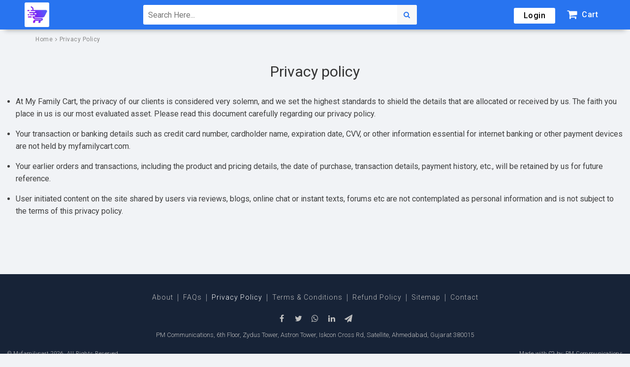

--- FILE ---
content_type: text/html;charset=utf-8
request_url: http://myfamilycart.com/privacy-policy
body_size: 7123
content:
<!DOCTYPE html>
<html lang="en">

<head>
    <!-- Site Meta -->
    <meta charset="UTF-8">
    <meta name="robots" content="noindex">
    <meta http-equiv="X-UA-Compatible" content="IE=edge">
    <meta name="viewport" content="width=device-width, initial-scale=1.0">

    <!-- Favicon -->
    <link rel="icon" href="/img/logo/favicon.png">
    <link rel="apple-touch-icon" href="/img/logo/favicon.png">

    <!-- Site Title -->
    <title></title>

    <!-- Google Fonts Links -->
    <link href="https://fonts.googleapis.com/css2?family=Roboto:wght@100;300;400;500;700;900&display=swap" rel="stylesheet">

    <!-- Site Icons Links -->
    <link rel="stylesheet" href="https://cdnjs.cloudflare.com/ajax/libs/font-awesome/4.7.0/css/font-awesome.min.css"> 
    
    
    <!-- Site Css Links -->
    <!-- <link rel="stylesheet" href="/css/bootstrap_5.2.3.min.css"> -->
    <!-- <link rel="stylesheet" href="http://dvfashion.pm/css/dvfashion.css?v=116"> -->
    <link rel="stylesheet" href="https://unpkg.com/boxicons@2.1.1/css/boxicons.min.css">
    <link rel="stylesheet" href="/css/bootstrap.min.css">
    <link rel="stylesheet" href="/css/lightgallery-bundle.css">
    <link rel="stylesheet" href="/css/owl.carousel.min.css">
    <link rel="stylesheet" href="/css/owl.theme.default.min.css">
    <link rel="stylesheet" href="/css/style.css">
    <link rel="stylesheet" href="/css/signinup.css">
    <link rel="stylesheet" href="/css/responsive.css">
</head>

<body>


<!-- website loader  -->
<section class="web-loader">
    <span class="web-inner">
        <img src="/img/logo/favicon.png" alt="">
        <div></div>
    </span>
</section>

<!-- Header Css -->
<header class="main-header">
    <div class="header-inner">
        <div class="logo-div">
            <a class="logo-link" href="/">
                <img src="/img/logo/logo.png" alt="">
            </a>
        </div>
            
        <div class="search-bx">
            <form class="search-form-bx" action="/search" method="get">
                <input type="text" id="keyword" name="keyword" placeholder="Search Here...">
                <button><i class="fa fa-search" aria-hidden="true"></i></button>
            </form>
            <div class="search-suggestions" id="search-items">
                <!-- <div class="sug-item"><i class="fa fa-search" aria-hidden="true"></i> Data Science</div>
                <div class="sug-item"><i class="fa fa-search" aria-hidden="true"></i> Design</div>
                <div class="sug-item"><i class="fa fa-search" aria-hidden="true"></i> Programming</div>
                <div class="sug-item"><i class="fa fa-search" aria-hidden="true"></i> Creative Arts</div> -->
            </div>
        </div>

        <div class="menu-right">

            <div class="icons-item">
                                <a href="javascript:void(0)" class="ii-inner login-btn "  data-toggle="modal" data-target="#signinup-popup">
                    <!-- <div class="ii-icon">
                        <i class="fa fa-shopping-cart" aria-hidden="true"></i>
                    </div>  -->
                    <div class="ii-text">Login</div>
                </a>
                 
            </div>

            <div class="icons-item">
            <!-- <a href="/cart" class="ii-inner "> -->
                <a href="/cart" class="ii-inner ">
                    <div class="ii-icon">
                        <i class="fa fa-shopping-cart" aria-hidden="true"></i>
                        <span class="ii-count" id="cartCount">0</span>
                    </div> 
                    <div class="ii-text">Cart</div>
                </a>
            </div>

        </div>
    </div>
    <div class="search-bx2">
        <form class="search-form-bx" action="/search" method="get">
            <input type="text" id="keyword" name="keyword" placeholder="Search Here...">
            <button><i class="fa fa-search" aria-hidden="true"></i></button>
        </form>
        <div class="search-suggestions" id="search-items">
            <!-- <div class="sug-item"><i class="fa fa-search" aria-hidden="true"></i> Data Science</div>
            <div class="sug-item"><i class="fa fa-search" aria-hidden="true"></i> Design</div>
            <div class="sug-item"><i class="fa fa-search" aria-hidden="true"></i> Programming</div>
            <div class="sug-item"><i class="fa fa-search" aria-hidden="true"></i> Creative Arts</div> -->
        </div>
    </div>
</header>
<div class="cart-note-bx" id="cart-count-popup" style="display:none;">
    <i class='bx bx-shopping-bag'></i>1 Product Added
</div>
<input type="hidden" name="main_user_id" id="main_user_id" value="0"/>
<input type="hidden" name="main_guest_id" id="main_guest_id" value="gt4238292"/>
<input type="hidden" name="main_login_id" id="main_login_id" value="1"/>
<input type="hidden" name="main_hash" id="main_hash" value="1"/>
<input type="hidden" name="absolute_path" id="absolute_path" value="http://myfamilycart.com/"/>
<section class="px-xl-5">
    <div class="custom-container px-xl-4">
        <div class="breadcrumb-bx breadcrumb-white">
            <a href="/">Home<i class="fa fa-angle-right" aria-hidden="true"></i></a>
            <a class="active" href="javascript:void(0);">Privacy Policy</a>
        </div>
    </div>
</section>

<section  id="pagedownarea">
    <div class="container-lg legal-main pt-0 pb-5">

        <h3>Privacy policy</h3>
        <ul class="legal-ul">
            <li>At My Family Cart, the privacy of our clients is considered very solemn, and we set the highest standards to shield the details that are allocated or received by us. The faith you place in us is our most evaluated asset. Please read this document carefully regarding our privacy policy.</li>
            <li>Your transaction or banking details such as credit card number, cardholder name, expiration date, CVV, or other information essential for internet banking or other payment devices are not held by myfamilycart.com.</li>
            <li>Your earlier orders and transactions, including the product and pricing details, the date of purchase, transaction details, payment history, etc., will be retained by us for future reference.</li>
            <li>User initiated content on the site shared by users via reviews, blogs, online chat or instant texts, forums etc are not contemplated as personal information and is not subject to the terms of this privacy policy.</li>
        </ul>
    </div>
</section>
    <footer>
        <div class="container-fluid">

            <div class="footer-page-links">
                <a href="/about-us" class="">About</a>
                <a href="/faqs" class="">FAQs</a>     
                <a href="/privacy-policy" class="active">Privacy Policy</a>
                <a href="/terms-conditions" class="">Terms & Conditions</a> 
                <a href="javascript:void(0)" class="">Refund Policy</a>
                <a href="/sitemap" class="">Sitemap</a>
                <a href="/contact-us" class="">Contact</a>
            </div>

            <div class="social-links">
                <a class="fb-link" href="javascript:void(0);" target="_blank" title="Facebook Share">
                    <i class="fa fa-facebook" aria-hidden="true"></i>
                </a>

                <a class="tw-link" href="javascript:void(0);" target="_blank" title="Twitter Tweet">
                    <i class="fa fa-twitter" aria-hidden="true"></i>
                </a>

                <a class="wa-link" href="javascript:void(0);" target="_blank" title="Whatsapp">
                    <i class="fa fa-whatsapp" aria-hidden="true"></i>
                </a>

                <a class="ld-link" href="javascript:void(0);" target="_blank" title="Linkedin">
                    <i class="fa fa-linkedin" aria-hidden="true"></i>
                </a>

                <a class="te-link" href="javascript:void(0);" target="_blank" title="Telegram">
                    <i class="fa fa-paper-plane" aria-hidden="true"></i>
                </a>
            </div>

            <a class="footer-address" href="javascript:void(0)">PM Communications, 6th Floor, Zydus Tower, Astron Tower, Iskcon Cross Rd, Satellite, Ahmedabad, Gujarat 380015</a>

            <div class="row justify-content-center align-items-center mt-3">
                <div class="col-md-6 text-center text-md-left">
                    <p class="copyright">© Myfamilycart 2026. All Rights Reserved.</p>
                </div>
                <div class="col-md-6 text-center text-md-right">
                    <p class="mede-with">Made with <span class="icons-box-made"><i class="fa fa-heart" aria-hidden="true"></i><i class="fa fa-heart-o" aria-hidden="true"></i></span> by: <a href="https://pmcommu.com/" target="_blank">PM Communications</a></p>
                </div>
            </div>

        </div>
    </footer>
    
    
    <!-- Sign-inup-popup -->
    <div class="modal fade" id="signinup-popup" tabindex="-1" role="dialog" aria-labelledby="exampleModalLabel" aria-hidden="true">
        <div class="modal-dialog modal-dialog-centered" role="document">
            <div class="modal-content">
                <div class="signinup-popup">
                    <div class="sign-in-up-bx">
    
    <div class="first-screen screen-trigger active" id="first-screen">

        <span class="sign-close-icon popup-close-icon" data-dismiss="modal" aria-label="Close">
            <svg xmlns="http://www.w3.org/2000/svg" viewBox="0 0 512 512">
                <path fill="none" stroke="currentColor" stroke-linecap="round" stroke-linejoin="round" stroke-width="32" d="M368 368L144 144M368 144L144 368" />
            </svg>
        </span>

        <a class="logo-img" href="/">
            <img src="/img/logo/logo.png">
        </a>

        <a class="logo-img popup-login-img" href="javascript:void(0);">
            <img src="/img/logo/logo.png">
        </a>

        <!-- <a class="login-commun-btn facebook-btn" href="" data-dismiss="modal" aria-label="Close" data-toggle="modal" data-target="#signinup-fg-popup">
            <svg xmlns="http://www.w3.org/2000/svg" viewBox="0 0 512 512">
                <path d="M480 257.35c0-123.7-100.3-224-224-224s-224 100.3-224 224c0 111.8 81.9 204.47 189 221.29V322.12h-56.89v-64.77H221V208c0-56.13 33.45-87.16 84.61-87.16 24.51 0 50.15 4.38 50.15 4.38v55.13H327.5c-27.81 0-36.51 17.26-36.51 35v42h62.12l-9.92 64.77H291v156.54c107.1-16.81 189-109.48 189-221.31z" fill-rule="evenodd" />
            </svg>
            <span>Continue with Facebook</span>
        </a> 

        <a class="login-commun-btn google-btn" href="" data-dismiss="modal" aria-label="Close" data-toggle="modal" data-target="#signinup-fg-popup">
            <svg xmlns="http://www.w3.org/2000/svg" class="ionicon" viewBox="0 0 512 512">
                <path d="M473.16 221.48l-2.26-9.59H262.46v88.22H387c-12.93 61.4-72.93 93.72-121.94 93.72-35.66 0-73.25-15-98.13-39.11a140.08 140.08 0 01-41.8-98.88c0-37.16 16.7-74.33 41-98.78s61-38.13 97.49-38.13c41.79 0 71.74 22.19 82.94 32.31l62.69-62.36C390.86 72.72 340.34 32 261.6 32c-60.75 0-119 23.27-161.58 65.71C58 139.5 36.25 199.93 36.25 256s20.58 113.48 61.3 155.6c43.51 44.92 105.13 68.4 168.58 68.4 57.73 0 112.45-22.62 151.45-63.66 38.34-40.4 58.17-96.3 58.17-154.9 0-24.67-2.48-39.32-2.59-39.96z" />
            </svg>
            <span>Continue with Google</span>
        </a> -->

        <a class="login-commun-btn facebook-btn" href="fb-login.php" >
            <svg xmlns="http://www.w3.org/2000/svg" viewBox="0 0 512 512">
                <path d="M480 257.35c0-123.7-100.3-224-224-224s-224 100.3-224 224c0 111.8 81.9 204.47 189 221.29V322.12h-56.89v-64.77H221V208c0-56.13 33.45-87.16 84.61-87.16 24.51 0 50.15 4.38 50.15 4.38v55.13H327.5c-27.81 0-36.51 17.26-36.51 35v42h62.12l-9.92 64.77H291v156.54c107.1-16.81 189-109.48 189-221.31z" fill-rule="evenodd" />
            </svg>
            <span>Continue with Facebook</span>
        </a>

                <a class="login-commun-btn google-btn" href="https://accounts.google.com/o/oauth2/auth?response_type=code&redirect_uri=http%3A%2F%2Fmyfamilycart.pm%2Fgoogle-login.php&client_id=258743920867-l9a6mdjqgjnmveugqk9gnbo42paon0le.apps.googleusercontent.com&scope=https%3A%2F%2Fwww.googleapis.com%2Fauth%2Fuserinfo.profile+https%3A%2F%2Fwww.googleapis.com%2Fauth%2Fuserinfo.email&access_type=offline&approval_prompt=auto" >
            <svg xmlns="http://www.w3.org/2000/svg" class="ionicon" viewBox="0 0 512 512">
                <path d="M473.16 221.48l-2.26-9.59H262.46v88.22H387c-12.93 61.4-72.93 93.72-121.94 93.72-35.66 0-73.25-15-98.13-39.11a140.08 140.08 0 01-41.8-98.88c0-37.16 16.7-74.33 41-98.78s61-38.13 97.49-38.13c41.79 0 71.74 22.19 82.94 32.31l62.69-62.36C390.86 72.72 340.34 32 261.6 32c-60.75 0-119 23.27-161.58 65.71C58 139.5 36.25 199.93 36.25 256s20.58 113.48 61.3 155.6c43.51 44.92 105.13 68.4 168.58 68.4 57.73 0 112.45-22.62 151.45-63.66 38.34-40.4 58.17-96.3 58.17-154.9 0-24.67-2.48-39.32-2.59-39.96z" />
            </svg>
            <span>Continue with Google</span>
        </a>
        
        <a class="login-commun-btn sign-up-btn trigger-btn" data-content="create-screen-1" data-title="create-screen-1" href="javascript:void(0);" href="javascript:void(0);">
            <span>Sign Up</span>
        </a>

        <a class="login-commun-btn sign-in-btn trigger-btn" data-content="login-screen" data-title="login-screen" href="javascript:void(0);">
            <span>Sign In</span>
        </a>

        <div class="site-info">
            © Myfamilycart 2026<span>·</span><a href="javascript:void(0);">Privacy Policy</a><span>·</span><a href="javascript:void(0);">Terms & Conditions</a>
        </div>

        <a class="sign-back-btn" href="/">
            <svg xmlns="http://www.w3.org/2000/svg" class="ionicon" viewBox="0 0 512 512"><title>Chevron Back</title><path fill="none" stroke="currentColor" stroke-linecap="round" stroke-linejoin="round" stroke-width="48" d="M328 112L184 256l144 144"/></svg>Back To Home
        </a>
    
    </div>

    <div class="seconde-screen screen-trigger" id="login-screen">

        <span class="back-icon trigger-btn" data-content="first-screen" data-title="first-screen">
            <svg xmlns="http://www.w3.org/2000/svg" viewBox="0 0 512 512">
                <path fill="none" stroke="currentColor" stroke-linecap="round" stroke-linejoin="round"
                    stroke-width="36" d="M328 112L184 256l144 144" />
            </svg>
        </span>

        <span class="sign-close-icon trigger-btn" data-content="first-screen" data-title="first-screen">
            <svg xmlns="http://www.w3.org/2000/svg" viewBox="0 0 512 512">
                <path fill="none" stroke="currentColor" stroke-linecap="round" stroke-linejoin="round"
                    stroke-width="32" d="M368 368L144 144M368 144L144 368" />
            </svg>
        </span>

        <h3 class="screen-hed">Login</h3>

        <form class="signinup-group" id="login_form" metnod="">

            <div class="signinup-group form-group">
                <input type="text" name="mobile_no" id="email" placeholder=" " value="">                
                <label class="group__label" for="email">Email</label>
            </div>

            <div class="signinup-group form-group">
                <input type="password" name="password" id="password" placeholder=" " value="">
                <label class="group__label" for="password">Password</label>
                <i class="view-pass fa fa-eye-slash" aria-hidden="true"></i>
            </div>

            <div class="mt-3">
                <input class="remember-input" type="checkbox" id="remember" name="remember" placeholder="" >
                <label class="remember-lable" for="remember" class="m-0">Remember Me</label>
            </div>
            <input type="hidden" name="type" id="login_type" value="u"/>
            <a class="login-commun-btn forgotten-btn trigger-btn" data-content="forgotten" data-title="forgotten" href="javascript:void(0);">
                <span>Forgotten password?</span>
            </a>
            
            <button type="submit" id="stepLogBtn" class="login-commun-btn s-n-btn">
                <span>Login</span>
            </button>

        </form>
    </div>

    <div class="seconde-screen screen-trigger" id="forgotten">

        <span class="back-icon trigger-btn" data-content="login-screen" data-title="login-screen">
            <svg xmlns="http://www.w3.org/2000/svg" viewBox="0 0 512 512">
                <path fill="none" stroke="currentColor" stroke-linecap="round" stroke-linejoin="round"
                    stroke-width="36" d="M328 112L184 256l144 144" />
            </svg>
        </span>

        <span class="sign-close-icon trigger-btn" data-content="first-screen" data-title="first-screen">
            <svg xmlns="http://www.w3.org/2000/svg" viewBox="0 0 512 512">
                <path fill="none" stroke="currentColor" stroke-linecap="round" stroke-linejoin="round"
                    stroke-width="32" d="M368 368L144 144M368 144L144 368" />
            </svg>
        </span>

        <h3 class="screen-hed">Forgotten password?</h3>
        <p class="screen-pera">Enter your email address, and we'll send you a code to help you access your account. If you use  facebook Instagram or Google to log in, reset your password for that account instead.</p>

        <form class="signinup-group" id="forgot_password" metnod="post">

            <div class="signinup-group form-group">
                <input type="email" name="email" id="forgot_email" placeholder=" ">
                <label class="group__label" for="forgot_email">Email</label>
            </div>



            <button class="login-commun-btn s-n-btn" id="step-fp-Btn">
                <span>Find Account</span>
            </button>

        </form>
    </div>

    <div class="seconde-screen screen-trigger" id="create-screen-1">

        <span class="back-icon trigger-btn" data-content="first-screen" data-title="first-screen">
            <svg xmlns="http://www.w3.org/2000/svg" viewBox="0 0 512 512">
                <path fill="none" stroke="currentColor" stroke-linecap="round" stroke-linejoin="round"
                    stroke-width="36" d="M328 112L184 256l144 144" />
            </svg>
        </span>

        <span class="sign-close-icon trigger-btn" data-content="first-screen" data-title="first-screen">
            <svg xmlns="http://www.w3.org/2000/svg" viewBox="0 0 512 512">
                <path fill="none" stroke="currentColor" stroke-linecap="round" stroke-linejoin="round"
                    stroke-width="32" d="M368 368L144 144M368 144L144 368" />
            </svg>
        </span>

        <!-- <h3 class="screen-hed">Already have a Facebook or Oculus account that you use in VR?</h3> -->
        <!-- <p class="screen-pera">If you're already using VR, we'll move your VR apps and info from your existing -->
            <!-- account to your new Meta account.</p> -->

        <a class="login-commun-btn forgotten-btn box-border trigger-btn" href="javascript:void(0);"
            data-content="create-screen-2" data-title="create-screen-2">
            <span>Create new account</span>
        </a>
        
        <a class="login-commun-btn forgotten-btn box-border trigger-btn" href="javascript:void(0);"
            data-content="login-screen" data-title="login-screen">
            <span>Already have account</span>
        </a>


    </div>

    <div class="seconde-screen screen-trigger" id="create-screen-2">

        <span class="back-icon trigger-btn" data-content="create-screen-1" data-title="create-screen-1">
            <svg xmlns="http://www.w3.org/2000/svg" viewBox="0 0 512 512">
                <path fill="none" stroke="currentColor" stroke-linecap="round" stroke-linejoin="round"
                    stroke-width="36" d="M328 112L184 256l144 144" />
            </svg>
        </span>

        <span class="sign-close-icon trigger-btn" data-content="first-screen" data-title="first-screen">
            <svg xmlns="http://www.w3.org/2000/svg" viewBox="0 0 512 512">
                <path fill="none" stroke="currentColor" stroke-linecap="round" stroke-linejoin="round"
                    stroke-width="32" d="M368 368L144 144M368 144L144 368" />
            </svg>
        </span>

        <h3 class="screen-hed">What's your email address?</h3>
        <!-- <p class="screen-pera">Enter the email address where you can be contacted. This email address will be used -->
            <!-- for login and account management, and it won't be public.</p> -->

        <form class="signinup-group" id="signup_step1" method="POST">

            <div class="signinup-group form-group">
                <input type="email" name="email" id="cemail" placeholder=" ">
                <label class="group__label" for="cemail">Email</label>
            </div>

            <!-- <a class="login-commun-btn s-n-btn trigger-btn" data-content="create-screen-3"
                data-title="create-screen-3">
                <span>Next</span>
            </a> -->
            <button type="submit" class="login-commun-btn s-n-btn" data-content="create-screen-3" data-title="create-screen-3" id="step1Btn"><span>Next</span>

            <button type="button" class="login-commun-btn s-n-btn trigger-btn d-none" data-content="create-screen-3" data-title="create-screen-3" id="step1BtnHide"><span>Next</span>
            </button>
        
        </form>
    </div>

    <div class="seconde-screen screen-trigger" id="create-screen-3">

        <span class="back-icon trigger-btn" data-content="create-screen-2" data-title="create-screen-2">
            <svg xmlns="http://www.w3.org/2000/svg" viewBox="0 0 512 512">
                <path fill="none" stroke="currentColor" stroke-linecap="round" stroke-linejoin="round"
                    stroke-width="36" d="M328 112L184 256l144 144" />
            </svg>
        </span>

        <span class="sign-close-icon trigger-btn" data-content="first-screen" data-title="first-screen">
            <svg xmlns="http://www.w3.org/2000/svg" viewBox="0 0 512 512">
                <path fill="none" stroke="currentColor" stroke-linecap="round" stroke-linejoin="round"
                    stroke-width="32" d="M368 368L144 144M368 144L144 368" />
            </svg>
        </span>

        <h3 class="screen-hed">Enter your name</h3>
        <p class="screen-pera">This name will be used for account recovery and for communication about your account. It won't be public.</p>

        <form class="signinup-group" id="signup_step2" method="POST">            
            <div class="signinup-group form-group" >
                <input type="text" name="first_name" id="cfname" placeholder=" ">
                <label class="group__label" for="cfname">First Name</label>
            </div>

            <div class="signinup-group form-group">
                <input type="text" name="last_name" id="clname" placeholder=" ">
                <label class="group__label" for="clname">Last Name</label>
            </div>

            <div class="signinup-group form-group">
                <input type="number" name="mobile" id="cmobile" placeholder=" ">
                <label class="group__label" for="cmobile">Phone</label>
            </div>


            <!-- <a class="login-commun-btn s-n-btn trigger-btn" data-content="create-screen-4"
                data-title="create-screen-4">
                <span>Next</span>
            </a> -->
            <button type="submit" class="login-commun-btn s-n-btn" data-content="create-screen-4" data-title="create-screen-4" id="step2Btn"><span>Next</span>

            <button type="button" class="login-commun-btn s-n-btn trigger-btn d-none" data-content="create-screen-4" data-title="create-screen-4" id="step2BtnHide"><span>Next</span>
            </button>

        </form>
    </div>

    <div class="seconde-screen screen-trigger" id="create-screen-4">

        <span class="back-icon trigger-btn" data-content="create-screen-3" data-title="create-screen-3">
            <svg xmlns="http://www.w3.org/2000/svg" viewBox="0 0 512 512">
                <path fill="none" stroke="currentColor" stroke-linecap="round" stroke-linejoin="round"
                    stroke-width="36" d="M328 112L184 256l144 144" />
            </svg>
        </span>

        <span class="sign-close-icon trigger-btn" data-content="first-screen" data-title="first-screen">
            <svg xmlns="http://www.w3.org/2000/svg" viewBox="0 0 512 512">
                <path fill="none" stroke="currentColor" stroke-linecap="round" stroke-linejoin="round"
                    stroke-width="32" d="M368 368L144 144M368 144L144 368" />
            </svg>
        </span>

        <h3 class="screen-hed">Create a password</h3>
        <p class="screen-pera">Create a password with at least 8 letters and numbers. It should be something that
            others can't guess.</p>

        <form class="signinup-group" id="signup_step3" method="POST">
            <div class="signinup-group form-group">
                <input type="password" name="cpassword" id="cpassword" placeholder=" ">
                <label class="group__label" for="cpassword">Password</label>
                <i class="view-pass fa fa-eye-slash" aria-hidden="true"></i>
            </div>

            <div class="signinup-group form-group">
                <input type="password" name="fcpassword" id="fcpassword" placeholder=" ">
                <label class="group__label" for="fcpassword">Confirm Password</label>
                <i class="view-pass fa fa-eye-slash" aria-hidden="true"></i>
            </div>

           
            <!-- <a class="login-commun-btn s-n-btn trigger-btn" data-content="final-screen" data-title="final-screen">
                <span>Next</span>
            </a> -->
            <button type="submit" class="login-commun-btn s-n-btn" data-content="final-screen" data-title="final-screen" id="step3Btn"><span>Next</span>

            <button type="button" class="login-commun-btn s-n-btn trigger-btn d-none" data-content="final-screen" data-title="final-screen" id="step3BtnHide"><span>Next</span>
            </button>

        </form>
    </div>

    <div class="seconde-screen screen-trigger" id="final-screen">

        <span class="back-icon trigger-btn" data-content="create-screen-4" data-title="create-screen-4">
            <svg xmlns="http://www.w3.org/2000/svg" viewBox="0 0 512 512">
                <path fill="none" stroke="currentColor" stroke-linecap="round" stroke-linejoin="round"
                    stroke-width="36" d="M328 112L184 256l144 144" />
            </svg>
        </span>

        <span class="sign-close-icon trigger-btn" data-content="first-screen" data-title="first-screen">
            <svg xmlns="http://www.w3.org/2000/svg" viewBox="0 0 512 512">
                <path fill="none" stroke="currentColor" stroke-linecap="round" stroke-linejoin="round"
                    stroke-width="32" d="M368 368L144 144M368 144L144 368" />
            </svg>
        </span>

        <h3 class="screen-hed">Finish creating your account</h3>

        <form class="signinup-group" id="signup_step4" method="">

            <div class="create-detail">
                <h6>First Name</h6>
                <p id="step4-first_name_d"></p>
            </div>
            <div class="create-detail">
                <h6>Last Name</h6>
                <p id="step4-last_name_d"></p>
            </div>

            <div class="create-detail">
                <h6>Email Id</h6>
                <p id="step4-email_d"></p>
            </div>

            <div class="create-detail">
                <h6>Phone</h6>
                <p id="step4-mobile_d"></p>
            </div>

            <div class="create-detail">
                <h6>Password</h6>
                <p id="step4-password_d"></p>
            </div>

            <div class="site-info" style="margin-top: 10px;">
                By creating your account, you agree to the <a href="javascript:void(0);">Privacy Policy</a> & <a
                    href="javascript:void(0);">Terms & Conditions</a>
            </div>

            <button type="submit" class="login-commun-btn s-n-btn"  id="step4Btn">
                <span>Create account</span>
            </button>
            
            <a class="login-commun-btn forgotten-btn box-border trigger-btn" data-content="create-screen-4"
                data-title="create-screen-4" href="javascript:void(0);">
                <span>Back</span>
            </a>

        </form>

    </div>

</div>                </div>
            </div>
        </div>
    </div>

    <!-- setting for reset pwd -->
                        <input type="hidden" id="reset_display" value ="0"/>
                    <input type="hidden" id="reset_expire" value ="0"/>
                
    <!-- Change password -->
    <div class="modal fade" id="forgetModal" tabindex="-1" role="dialog" aria-labelledby="exampleModalLabel" aria-hidden="true">
        <div class="modal-dialog modal-dialog-centered" role="document" >
            <div class="modal-content">
                <div class="review-popup">
                    <span class="modal-close-icon" data-dismiss="modal" aria-label="Close">
                        <svg xmlns="http://www.w3.org/2000/svg" viewBox="0 0 512 512">
                            <path fill="none" stroke="currentColor" stroke-linecap="round" stroke-linejoin="round" stroke-width="32" d="M368 368L144 144M368 144L144 368" />
                        </svg>
                    </span>

                    <div class="modal-heading">
                        <!-- <p class="modal-p">Review</p> -->
                        <h4 class="modal-h4">Change Your Password</h4>
                        <!-- <p class="modal-product-name">Wembley Dancing Cactus Toy, Talking Game Cactus Toy, 120 Songs Talking Dancing Cactus Toy Can Sing, Talk, Record and Repeat What You Say Decor for Kids & Adult (Green)</p> -->
                    </div>

                    <form id="reset_password" action="" method="post">
                        <div class="signinup-group form-group">
                            <input type="password" name="new_password" id="password-new" placeholder=" " value="">
                            <label class="group__label" for="password-new">New Password</label>
                            <i class="view-pass fa fa-eye-slash" aria-hidden="true"></i>
                        </div>

                        <div class="signinup-group form-group">
                            <input type="password" name="confirm_password" id="password-ca" placeholder=" " value="">
                            <label class="group__label" for="password-ca">New Password</label>
                            <i class="view-pass fa fa-eye-slash" aria-hidden="true"></i>
                        </div>

                        <input type="hidden" name="random_number" value=""/>
                        <input type="hidden" name="rid" value=""/>
                        <button type="submit" id="reset-Btn" class="login-commun-btn s-n-btn">
                            <span>Save</span>
                        </button>           
                    </form>
                </div>
            </div>
        </div>
    </div>  
    <!-- Review & rating -popup -->
    <div class="modal fade" id="review-popup" tabindex="-1" role="dialog" aria-labelledby="exampleModalLabel" aria-hidden="true">
        <div class="modal-dialog modal-dialog-centered" role="document">
            <div class="modal-content">
                <div class="review-popup">

                    <span class="modal-close-icon" data-dismiss="modal" aria-label="Close">
                        <svg xmlns="http://www.w3.org/2000/svg" viewBox="0 0 512 512">
                            <path fill="none" stroke="currentColor" stroke-linecap="round" stroke-linejoin="round" stroke-width="32" d="M368 368L144 144M368 144L144 368" />
                        </svg>
                    </span>

                    <div class="modal-heading">
                        <p class="modal-p">Review</p>
                        <h4 class="modal-h4">Review for this product</h4>
                        <p class="modal-product-name">Wembley Dancing Cactus Toy, Talking Game Cactus Toy, 120 Songs Talking Dancing Cactus Toy Can Sing, Talk, Record and Repeat What You Say Decor for Kids & Adult (Green)</p>
                    </div>

                    <form action=""  id="add-review-form" method="POST">
                        <p class="rating-group-name">Add Your Rating</p>
                        <div class="rating-group">
                            <input disabled="" checked="" class="rating__input rating__input--none" name="rate" id="rating3-none" value="0" type="radio">
                            <label aria-label="1 star" class="rating__label" for="rating3-1"><i class="rating__icon rating__icon--star fa fa-star"></i></label>
                            <input class="rating__input" name="rate" id="rating3-1" value="1" type="radio">
                            <label aria-label="2 stars" class="rating__label" for="rating3-2"><i class="rating__icon rating__icon--star fa fa-star"></i></label>
                            <input class="rating__input" name="rate" id="rating3-2" value="2" type="radio">
                            <label aria-label="3 stars" class="rating__label" for="rating3-3"><i class="rating__icon rating__icon--star fa fa-star"></i></label>
                            <input class="rating__input" name="rate" id="rating3-3" value="3" type="radio">
                            <label aria-label="4 stars" class="rating__label" for="rating3-4"><i class="rating__icon rating__icon--star fa fa-star"></i></label>
                            <input class="rating__input" name="rate" id="rating3-4" value="4" type="radio">
                            <label aria-label="5 stars" class="rating__label" for="rating3-5"><i class="rating__icon rating__icon--star fa fa-star"></i></label>
                            <input class="rating__input" name="rate" id="rating3-5" value="5" type="radio">
                        </div>

                        <div class="signinup-group form-group">
                            <input type="text" name="title" id="title" placeholder=" " value="">
                            <label class="group__label" for="title">Title</label>
                        </div>

                        <div class="signinup-group textarea-group form-group">
                            <textarea name="comment" id="comment"  placeholder=" "></textarea>
                            <label class="group__label" for="comment">Summary For Product</label>
                        </div>

                        <button type="submit" id="stepLogBtn" class="login-commun-btn s-n-btn">
                            <span>Submit</span>
                        </button>

                    </form>

                </div>
            </div>
        </div>
    </div>

    <!-- Product Inquiry -popup -->
    <div class="modal fade" id="inquiry" tabindex="-1" role="dialog" aria-labelledby="exampleModalLabel" aria-hidden="true">
        <div class="modal-dialog modal-dialog-centered" role="document">
            <div class="modal-content">
                <div class="review-popup">

                    <span class="modal-close-icon" data-dismiss="modal" aria-label="Close">
                        <svg xmlns="http://www.w3.org/2000/svg" viewBox="0 0 512 512">
                            <path fill="none" stroke="currentColor" stroke-linecap="round" stroke-linejoin="round" stroke-width="32" d="M368 368L144 144M368 144L144 368" />
                        </svg>
                    </span>

                    <div class="modal-heading">
                        <p class="modal-p">Product Inquiry</p>
                        <h4 class="modal-h4">Product Inquiry for this product</h4>
                        <!-- <p class="modal-product-name">Wembley Dancing Cactus Toy, Talking Game Cactus Toy, 120 Songs Talking Dancing Cactus Toy Can Sing, Talk, Record and Repeat What You Say Decor for Kids & Adult (Green)</p> -->
                    </div>
                    <form action=""  id="inquiry_form" method="POST">                    
                        <input type="hidden" name="product_id" id="product_id_i" value=""/>
                        <div class="signinup-group form-group">
                            <input type="text" name="inquiry_name" id="name_i" placeholder=" " value="">
                            <label class="group__label" for="name_i">Name</label>
                        </div>

                        <div class="signinup-group form-group">
                            <input type="text" name="inquiry_email" id="email_i" placeholder=" " value="">
                            <label class="group__label" for="email_i">Email</label>
                        </div>

                        <div class="signinup-group form-group">
                            <input type="text" name="inquiry_mobile" id="phone_i" placeholder=" " value="">
                            <label class="group__label" for="phone_i">Mobile</label>
                        </div>

                        <!-- <div class="custom-form__group form-group">
                            <input type="date" id="date" name="date" placeholder=" ">
                            <label class="group__label" for="date">Select Date</label>
                        </div> -->
                        <div class="signinup-group textarea-group form-group">
                            <textarea name="inquiry_message" id="message_i"  placeholder=" "></textarea>
                            <label class="group__label" for="message_i">Message</label>
                        </div>

                        <button type="submit" id="inquirySubBtn" class="login-commun-btn s-n-btn">
                            <span>Submit</span>
                        </button>
                    </form>
                </div>
            </div>
        </div>
    </div>
    
    <!-- Add Address -->
    <div class="modal fade" id="add-address" tabindex="-1" role="dialog" aria-labelledby="exampleModalLabel" aria-hidden="true">
        <div class="modal-dialog modal-dialog-centered" role="document">
            <div class="modal-content">
                <div class="review-popup">

                    <span class="modal-close-icon" data-dismiss="modal" aria-label="Close">
                        <svg xmlns="http://www.w3.org/2000/svg" viewBox="0 0 512 512">
                            <path fill="none" stroke="currentColor" stroke-linecap="round" stroke-linejoin="round" stroke-width="32" d="M368 368L144 144M368 144L144 368" />
                        </svg>
                    </span>

                    <div class="modal-heading">
                        <!-- <p class="modal-p">Product Inquiry</p> -->
                        <h4 class="modal-h4">Add Address</h4>
                        <!-- <p class="modal-product-name">Wembley Dancing Cactus Toy, Talking Game Cactus Toy, 120 Songs Talking Dancing Cactus Toy Can Sing, Talk, Record and Repeat What You Say Decor for Kids & Adult (Green)</p> -->
                    </div>

                    <form  action="" method="post" id="address_form">
                       <input type="hidden" name="address_id" id="address_id" value=""/>
                       <input type="hidden" name="user_id"  value=""/>
                       <input type="hidden" name="login_id" value=""/>
                       <input type="hidden" name="hash" value=""/>
                       <input type="hidden" name="addlat" id="addlat" value=""/>
                       <input type="hidden" name="addlong" id="addlong" value=""/>

                        <div class="signinup-group form-group">
                            <input type="text" name="mobile" id="amobile" placeholder=" " maxlength="10" onkeypress="return isNumberKey(event)" value="">
                            <label class="group__label" for="amobile">Mobile</label>
                        </div>

                        <div class="signinup-group form-group">
                            <input type="text" name="address1" id="address1" placeholder=" " >
                            <label class="group__label" for="address1">Address</label>
                        </div>

                        <div class="signinup-group form-group">
                            <input type="text" name="city" id="city" placeholder=" " >
                            <label class="group__label" for="city">City</label>
                        </div>

                        <div class="signinup-group form-group">
                            <input type="text" name="state" id="state" placeholder=" " >
                            <label class="group__label" for="state">State</label>
                        </div>

                        <div class="signinup-group form-group">
                            <select name="country" id="sc" placeholder=" ">
                                <option value="India">India</option>
                                <option value="UK">UK</option>
                                <option value="USA">USA</option>
                            </select>
                            <label class="group__label" for="sc">Country</label>
                        </div>

                        <div class="signinup-group form-group">
                            <input type="text" name="pin_code_no" id="pin_code_no" maxlength="10" onkeypress="return isNumberKey(event)" placeholder="">
                            <label class="group__label" for="pin_code_no">Pincode</label>
                        </div>
                   
                       <!--<div class="form-group custom-form__group">
                          <input type="text" name="country"  placeholder=" " id="country">
                          <label class="group__label" for="country">Country</label>
                       </div>-->
                        <button type="submit" id="signupBtn" class="login-commun-btn s-n-btn">
                            <span>Submit</span>
                        </button>
                    </form>
                </div>
            </div>
        </div>
    </div>

    <div class="success" id="success"></div>
    <div class="error" id="unsuccess"></div>


    <!-- site script -->
    <script nomodule src="https://unpkg.com/ionicons@7.1.0/dist/ionicons/ionicons.js"></script>
    <script type="module" src="https://unpkg.com/ionicons@7.1.0/dist/ionicons/ionicons.esm.js"></script>
    <script src="/js/jquery-3.5.1.js"></script>
    <script src="/js/bootstrap.min.js"></script>
    <script src="/js/lightgallery.min.js"></script>
    <script src="/js/plugins/lg-fullscreen.umd.js"></script>
    <script src="/js/plugins/lg-zoom.umd.js"></script>
    <script src="/js/owl.carousel.js"></script>
    <script src="/js/signinup.js"></script>
    <script src="/js/script.js?v=5"></script>
    <script src="/js/bootstrapValidator.js?v=1"></script>
    <script src="/js/common.js?v="></script>
    <script src="/js/cart.js?v="></script>
        <!-- <script type="text/javascript">
        $(document).ready(function () {
            $('#signinup-popup').on('show.bs.modal', function (event) {
                alert("open");
                $(this).find('form').trigger('reset');
            });
            $('#signinup-popup').on('hidden.bs.modal', function () {
                alert("GFDhd");
                // $(this).find('form').trigger('reset');
            });
        });
    </script> -->
</body>

</html>

--- FILE ---
content_type: text/html;charset=utf-8
request_url: http://myfamilycart.com/api/?v=1&device-type=3&service=get-cart-count
body_size: 19
content:
{"error":0,"qty":0}

--- FILE ---
content_type: text/html;charset=utf-8
request_url: http://myfamilycart.com/api/?v=1&device-type=3&service=get-grocery-cart-items
body_size: 119
content:
{"error":0,"item_count":0,"sub_total":0,"gst_tax":0,"tax_total":0,"delivery_charge":0,"shipping_charge":0,"grand_total":0,"grand_total_amount":0,"items":[],"item_total_count":0}

--- FILE ---
content_type: text/html;charset=utf-8
request_url: http://myfamilycart.com/api/?v=1&device-type=3&service=get-grocery-home-products
body_size: 738
content:
{"error":0,"products":[{"product_id":"99","favourite":0,"favourite_class":"","product_link":"http:\/\/myfamilycart.com\/product\/drrape-maxi-gown-99","product_stock_id":"41","is_discount":0,"price":"\u20b9 11500","original_price":"\u20b9 11500","offer_text":"","discount_class":"d-none","quantity":"10","quantity_text":"Available (In Stock)","img":"http:\/\/myfamilycart.com\/imgs\/products\/thumb\/360\/0-0.jpg?v=-62170003270","name":"Drrape maxi gown"},{"product_id":"13","favourite":0,"favourite_class":"","product_link":"http:\/\/myfamilycart.com\/product\/crop-top-plazo-set-13","product_stock_id":"17","is_discount":1,"price":"\u20b9 1000","original_price":"\u20b9 2000","offer_text":" 50% off ","discount_class":"","quantity":"1000","quantity_text":"Available (In Stock)","img":"http:\/\/myfamilycart.com\/imgs\/products\/thumb\/360\/13-173.jpg?v=-62170003270","name":"Crop Top Plazo Set"},{"product_id":"304","favourite":0,"favourite_class":"","product_link":"http:\/\/myfamilycart.com\/product\/lilac-breeze-saree-set-304","product_stock_id":"254","is_discount":0,"price":"\u20b9 13700","original_price":"\u20b9 13700","offer_text":"","discount_class":"d-none","quantity":"10","quantity_text":"Available (In Stock)","img":"http:\/\/myfamilycart.com\/imgs\/products\/thumb\/360\/304-652.jpg?v=-62170003270","name":"LILAC BREEZE SAREE SET"},{"product_id":"103","favourite":0,"favourite_class":"","product_link":"http:\/\/myfamilycart.com\/product\/hand-painted-oversized-shirt-103","product_stock_id":"45","is_discount":0,"price":"\u20b9 6000","original_price":"\u20b9 6000","offer_text":"","discount_class":"d-none","quantity":"10","quantity_text":"Available (In Stock)","img":"http:\/\/myfamilycart.com\/imgs\/products\/thumb\/360\/0-0.jpg?v=-62170003270","name":"Hand painted oversized shirt"},{"product_id":"17","favourite":0,"favourite_class":"","product_link":"http:\/\/myfamilycart.com\/product\/waist-cut-out-dress-2-17","product_stock_id":"21","is_discount":1,"price":"\u20b9 1000","original_price":"\u20b9 2000","offer_text":" 50% off ","discount_class":"","quantity":"1000","quantity_text":"Available (In Stock)","img":"http:\/\/myfamilycart.com\/imgs\/products\/thumb\/360\/17-193.jpg?v=-62170003270","name":"Waist Cut-out Dress 2"},{"product_id":"90","favourite":0,"favourite_class":"","product_link":"http:\/\/myfamilycart.com\/product\/pink-bell-sleeves-crop-top-one-side-slit-plazo-90","product_stock_id":"32","is_discount":0,"price":"\u20b9 10000","original_price":"\u20b9 10000","offer_text":"","discount_class":"d-none","quantity":"10","quantity_text":"Available (In Stock)","img":"http:\/\/myfamilycart.com\/imgs\/products\/thumb\/360\/0-0.jpg?v=-62170003270","name":"Pink, Bell Sleeves, Crop top, One side slit plazo"},{"product_id":"291","favourite":0,"favourite_class":"","product_link":"http:\/\/myfamilycart.com\/product\/the-lehar-lehar-drape-dress-291","product_stock_id":"241","is_discount":0,"price":"0.00","original_price":"0.00","offer_text":"","discount_class":"d-none","quantity":"10","quantity_text":"Available (In Stock)","img":"http:\/\/myfamilycart.com\/imgs\/products\/thumb\/360\/291-595.jpg?v=-62170003270","name":"THE LEHAR LEHAR DRAPE DRESS"},{"product_id":"100","favourite":0,"favourite_class":"","product_link":"http:\/\/myfamilycart.com\/product\/bikini-top-with-straight-plazo-100","product_stock_id":"42","is_discount":0,"price":"\u20b9 7500","original_price":"\u20b9 7500","offer_text":"","discount_class":"d-none","quantity":"10","quantity_text":"Available (In Stock)","img":"http:\/\/myfamilycart.com\/imgs\/products\/thumb\/360\/0-0.jpg?v=-62170003270","name":"Bikini top with straight plazo"}]}

--- FILE ---
content_type: text/css
request_url: http://myfamilycart.com/css/style.css
body_size: 12392
content:
* {
    margin: 0;
    padding: 0;
    -webkit-box-sizing: border-box;
    box-sizing: border-box;
    text-decoration: none;
}

body {
    margin: 0;
    padding: 0;
    background-color: #f1f3f6;
    color: #212121;
    line-height: 1.4;
    font-family: 'Roboto', sans-serif;
}

a:hover,
a {
    text-decoration: none;
}

.lg-counter {
    display: none;
}

/* --- 
Web Loader Css
--- */
.web-loader {
    background-color: #2874f0;
    display: flex;
    justify-content: center;
    align-items: center;
    position: fixed;
    width: 100%;
    height: 100%;
    z-index: 1200;
}

.web-loader span.web-inner {
    width: 150px;
    height: 150px;
    line-height: 150px;
    margin: auto;
    box-sizing: border-box;
    text-align: center;
    z-index: 0;
    position: absolute;
    left: 0;
    right: 0;
    top: 0;
    bottom: 0;
    color: #fff;
}

.web-loader span.web-inner img {
    width: 65px;
    height: 65px;
    position: relative;
    top: -4px;
    border-radius: 10px;
    background: white;
    padding: 7px;
}

.web-loader span.web-inner>div::after,
.web-loader span.web-inner>div::before {
    opacity: 0;
    box-sizing: border-box;
    content: "";
    position: absolute;
    top: 0;
    left: 0;
    width: 100%;
    height: 100%;
    border-radius: 100px;
    border: 3px solid #fff;
    box-shadow: 0 0 50px #fff, inset 0 0 50px #fff;
}

.web-loader span.web-inner>div::before {
    z-index: -2;
    animation: gogoloader 2s infinite;
}

.web-loader span.web-inner>div::after {
    z-index: -1;
    animation: gogoloader 2s infinite 1s;
}


@keyframes gogoloader {
    0% {
        -webkit-transform: scale(0);
        transform: scale(0);
        opacity: 0;
    }

    50% {
        opacity: 1;
    }

    100% {
        -webkit-transform: scale(1);
        transform: scale(1);
        opacity: 0;
    }
}

.deactivate span.web-inner {
    opacity: 0;
    visibility: hidden;
    transform: scale(0);
    transition: all 0.3s 0.5s ease-in-out;
}

.deactivate {
    opacity: 0;
    visibility: hidden;
    transition: all 0.3s 1s ease-in-out;
}

/* ---
Breadcrumb-bx css
----*/
.breadcrumb-upper {
    background-color: white;
}

.breadcrumb-bx {
    padding: 0px 0px;
    width: 100%;
    margin: auto;
}

.breadcrumb-bx a {
    font-size: 12px;
    font-weight: 400;
    color: #878787;
    letter-spacing: 0.5px;
    -webkit-transition: all 0.3s ease-in-out;
    -o-transition: all 0.3s ease-in-out;
    transition: all 0.3s ease-in-out;
}

.breadcrumb-bx a .fa {
    margin-left: 5px;
    color: #878787;
}

.breadcrumb-bx a:hover {
    color: #2874f0;
}

.breadcrumb-bx a.active:hover,
.breadcrumb-bx a.active {
    color: #878787;
    font-weight: 400;
    text-decoration: none;
    cursor: text;
}

/* ---
modal-close-icon
--- */
.modal-close-icon {
    position: absolute;
    top: 10px;
    right: 10px;
    border-radius: 50%;
    width: 40px;
    height: 40px;
    background: #ff000000;
    padding: 7px;
    cursor: pointer;
}

.modal-close-icon:hover {
    background: #0000000f;
    color: #212529;
}

.modal-close-icon:active {
    background: #00000024;
    color: #212529;
}

.modal-close-icon svg {
    width: 100%;
    height: 100%;
    fill: currentColor;
}

/* ---
Header Css
--- */
.main-header {
    width: 100%;
    min-height: 60px;
    background-color: #2874f0;
    box-shadow: 0px 0px 0px 1px #d3d3d354, #21232678 0px 10px 10px -10px;
    position: sticky;
    top: 0;
    z-index: 1024;
}

.header-inner {
    display: flex;
    align-items: center;
    justify-content: space-between;
    margin: 0 auto;
    width: 100%;
    max-width: 1680px;
    height: 100%;
    padding: 0 50px;
}

.main-header .logo-div span {
    display: block;
    font-size: 12px;
    font-weight: 500;
    color: black;
    margin-top: 3px;
}

.main-header .logo-link {
    display: inline-block;
    height: 50px;
    width: 50px;
    -webkit-box-flex: 0;
    -ms-flex: 0 0 50px;
    flex: 0 0 50px;
}

.main-header .logo-link img {
    width: 100%;
    height: 100%;
    /* border-radius: 5px; */
}


.search-bx {
    position: relative;
    max-width: 576px;
    width: 100%;
    padding: 10px;
}


.search-bx2 {
    display: none;
    background-color: #2874f0;
    padding: 20px;
}

.search-form-bx {
    position: relative;
    display: flex;
    justify-content: flex-start;
    align-items: center;
    border-radius: 3px;
    overflow: hidden;
}

.search-form-bx input {
    width: 100%;
    border: 1px none;
    height: 40px;
    padding: 0 45px 0 10px;
    outline: none;
    font-size: 16px;
    font-weight: 400;
}

.search-form-bx button {
    padding: 7px 7px;
    border: none;
    font-size: 14px;
    font-weight: 700;
    letter-spacing: 1px;
    background-color: #f8f8f8;
    color: #2874f0;
    height: 40px;
    width: 40px;
    position: absolute;
    right: 0;
    top: 0;
    transition: all 0.3s ease;
}


.search-suggestions {
    position: absolute;
    left: 0;
    width: 100%;
    top: 105%;
    background: white;
    border-radius: 5px 5px 5px 5px;
    max-height: 160px;
    overflow: hidden;
    overflow-y: auto;
    z-index: 2;
}

.search-suggestions .sug-item {
    font-size: 14px;
    font-weight: 400;
    color: #212121;
    padding: 7px 14px;
    border-radius: 0px;
    cursor: pointer;
    -webkit-transition: all 0.3s ease-in-out;
    -o-transition: all 0.3s ease-in-out;
    transition: all 0.3s ease-in-out;
}

.search-suggestions .sug-item .fa {
    width: 20px;
    color: gray;
}

.search-suggestions .sug-item:hover {
    background: #295ea212;
    color: black;
}


.menu-right {
    height: 100%;
    white-space: nowrap;
}

.icons-item {
    display: inline-block;
    cursor: pointer;
    height: 100%;
    padding: 0px 5px;
    display: inline-flex;
    justify-content: center;
    align-items: center;
    position: relative;
}

.ii-inner {
    display: flex;
    justify-content: center;
    align-items: center;
    color: rgb(255, 255, 255);
    font-size: 16px;
    font-weight: 500;
    transition: all 0.3s ease-in-out;
    padding: 5px 10px;
    border-radius: 3px;
    letter-spacing: 0.5px;
}

.ii-inner.login-btn {
    color: #000;
    background: white;
    padding: 5px 20px;
}

.ii-inner.login-btn:hover {
    background: white;
    color: #2874f0;
}

.ii-inner:hover {
    background: #00000029;
    color: rgb(255, 255, 255);
}

.ii-inner .ii-icon {
    width: 24px;
    height: 24px;
    display: block;
    font-size: 22px;
    line-height: 24px;
    margin-right: 6px;
    position: relative;
}

.ii-inner .ii-icon .ii-count {
    position: absolute;
    right: -5px;
    top: -5px;
    width: 16px;
    height: 16px;
    border-radius: 50%;
    box-shadow: 0 0 0 1px #ffffff;
    color: #ffffff;
    background-color: #2874f0;
    font-size: 13px;
    line-height: normal;
    text-align: center;
    font-weight: 400;
    display: flex;
    justify-content: center;
    align-items: center;
}

.ii-drop-bx {
    display: inline-flex;
    flex-direction: column;
    position: absolute;
    top: 97%;
    left: 50%;
    background: white;
    width: 170px;
    border-radius: 3px;
    opacity: 0;
    visibility: hidden;
    -webkit-transform: translateX(-50%);
    -ms-transform: translateX(-50%);
    transform: translateX(-50%);
    -webkit-box-shadow: 0 0 0px 1px #00000030;
    box-shadow: 0 0 0px 1px #00000030;
    -webkit-transition: all 0.3s ease;
    -o-transition: all 0.3s ease;
    transition: all 0.3s ease;
}

.icons-item:hover .ii-drop-bx {
    opacity: 1;
    visibility: visible;
}


.ii-drop-bx::after {
    content: "";
    width: 12px;
    height: 12px;
    background: #ffffff;
    position: absolute;
    left: 50%;
    top: 0px;
    -webkit-transform: translateY(-50%) rotate(-135deg);
    -ms-transform: translateY(-50%) rotate(-135deg);
    transform: translateY(-50%) rotate(-135deg);
    z-index: 0;
    -webkit-box-shadow: 1px 1px 0.5px #00000030;
    box-shadow: 1px 1px 0.5px #00000030;
}

.ii-drop-item {
    display: -webkit-inline-box;
    display: -ms-inline-flexbox;
    display: inline-flex;
    -webkit-box-align: center;
    -ms-flex-align: center;
    align-items: center;
    position: relative;
    height: 100%;
    padding: 10px 10px;
    width: 100%;
    border-bottom: 1px solid rgb(225, 231, 238);
    color: black;
    font-size: 14px;
    font-weight: 400;
    transition: all 0.3s ease-in-out;
}

.ii-drop-item:first-child {
    border-radius: 3px 3px 0 0;
}

.ii-drop-item:last-child {
    border-radius: 0 0 3px 3px;
    border-bottom: none;
}

.ii-drop-item .fa {
    margin-right: 7px;
    color: #2874f0;
    font-size: 14px;
    position: relative;
    top: -0.5px;
}

.ii-drop-item span.ii-d-count {
    margin-left: auto;
    display: inline-block;
    border-left: 1px solid lightgray;
    padding: 0 0 0 5px;
    font-weight: 500;
    color: #2874f0;
    font-size: 12px;
}

.ii-drop-item:hover {
    color: #2874f0;
    background-color: #f8f8f8;
}

/* ---
Footer Section Css
--- */

footer {
    background-color: #172337;
    padding-top: 30px;
    margin-top: 30px;
    padding-bottom: 10px;
}

.footer-page-links {
    display: flex;
    justify-content: center;
    align-items: center;
    flex-wrap: wrap;
}

.footer-page-links a {
    position: relative;
    color: #c0c0c0;
    font-weight: 300;
    display: inline-block;
    margin: 5px 0;
    padding: 3px 10px;
    font-size: 14px;
    letter-spacing: 1px;
    -webkit-transition: all 0.3s ease-in-out;
    -o-transition: all 0.3s ease-in-out;
    transition: all 0.3s ease-in-out;
}

.footer-page-links a::after {
    content: "";
    position: absolute;
    left: -0.5px;
    top: 50%;
    transform: translateY(-50%);
    width: 1px;
    height: 60%;
    background: #f2f2f28f;
}

.footer-page-links a:nth-child(1):after {
    content: none;
}

.footer-page-links a.active,
.footer-page-links a:hover {
    color: white;
}


.social-links {
    text-align: center;
    margin: 10px 0;
}

.social-links a {
    color: #c0c0c0;
    height: 30px;
    margin: 0 0px;
    width: 30px;
    font-size: 16px;
    border-radius: 50%;
    position: relative;
    display: -webkit-inline-box;
    display: -ms-inline-flexbox;
    display: inline-flex;
    -webkit-box-pack: center;
    -ms-flex-pack: center;
    justify-content: center;
    -webkit-box-align: center;
    -ms-flex-align: center;
    align-items: center;
    -webkit-transition: all 0.3s linear;
    -o-transition: all 0.3s linear;
    transition: all 0.3s linear;
}

.social-links a .fa {
    position: relative;
    z-index: 2;
    -webkit-transition: all 0.3s linear;
    -o-transition: all 0.3s linear;
    transition: all 0.3s linear;
}

.social-links a:hover {
    transform: scale(1.3);
}

.social-links a.fb-link:hover {
    color: #3b5998;
}

.social-links a.tw-link:hover {
    color: #124ca0;
}

.social-links a.ld-link:hover {
    color: #0077b5;
}

.social-links a.wa-link:hover {
    color: #25d465;
}

.social-links a.te-link:hover {
    color: #1da1f2;
}

.footer-address {
    color: #c0c0c0;
    display: block;
    width: fit-content;
    margin: 10px auto;
    font-size: 13px;
    font-weight: 300;
}

.footer-address:hover {
    color: white;
    text-decoration: underline;
}

.copyright {
    color: #c0c0c0;
    font-size: 11px;
    margin: 0;
    letter-spacing: 0.5px;
    margin-bottom: 10px;
    font-weight: 300;
    display: inline-block;
}

.mede-with {
    color: #c0c0c0;
    font-size: 11px;
    margin: 0;
    letter-spacing: 0.5px;
    margin-bottom: 10px;
    font-weight: 300;
    display: inline-block;
}

.mede-with a {
    color: #c0c0c0;
}

.mede-with a:hover {
    color: #c20017;
}

.icons-box-made {
    width: 12px;
    height: 12px;
    display: -webkit-inline-box;
    display: -ms-inline-flexbox;
    display: inline-flex;
    -webkit-box-pack: center;
    -ms-flex-pack: center;
    justify-content: center;
    -webkit-box-align: center;
    -ms-flex-align: center;
    align-items: center;
    position: relative;
    top: 3px;
}

.icons-box-made .fa-heart,
.icons-box-made .fa-heart-o {
    position: absolute;
}

.mede-with .fa-heart-o {
    color: #c0c0c0;
    font-size: 11px;
    -webkit-transition: all 0.3s;
    -o-transition: all 0.3s;
    transition: all 0.3s;
    opacity: 1;
}

.mede-with .fa-heart {
    color: #c0c0c0;
    font-size: 11px;
    -webkit-transition: all 0.3s;
    -o-transition: all 0.3s;
    transition: all 0.3s;
    opacity: 0;
    -webkit-transform: scale(0);
    -ms-transform: scale(0);
    transform: scale(0);
}

.mede-with:hover .fa-heart-o {
    opacity: 0;
}

.mede-with:hover .fa-heart {
    opacity: 1;
    color: #c20017;
    -webkit-transform: scale(1);
    -ms-transform: scale(1);
    transform: scale(1);
}


/* ----
Custom Ccontainer Css
--- */

.custom-container {
    margin: 0 auto;
    width: 100%;
    max-width: 1680px;
    padding: 8px;
}


/* ---
owl Nav css
--- */
.owl-style .owl-prev,
.owl-style .owl-next {
    width: 40px;
    height: 80px;
    color: #000 !important;
    background-color: rgb(253, 253, 253) !important;
    font-size: 28px;
    display: inline-flex;
    justify-content: center;
    align-items: center;
    transition: all 0.4s ease-in-out;
    box-shadow: 0 0 35px -10px black;
}

.owl-style .owl-nav {
    margin: 0;
}

.owl-style .owl-nav .owl-next,
.owl-style .owl-nav .owl-prev {
    position: absolute;
    top: 50%;
    -webkit-transform: translateY(-50%);
    -ms-transform: translateY(-50%);
    transform: translateY(-50%);
}

.owl-style .owl-nav .owl-prev {
    border-radius: 0 5px 5px 0;
    left: 0px;
}

.owl-style .owl-nav .owl-next {
    border-radius: 5px 0 0 5px;
    right: 0px;
}

.owl-style .owl-prev svg,
.owl-style .owl-next svg {
    width: 33px;
    height: 33px;
    position: relative;
}

.owl-style .owl-next svg {
    right: -3px;
}

.owl-style .owl-prev svg {
    left: -3px;
}

.owl-style .owl-prev:hover,
.owl-style .owl-next:hover {
    background-color: #2874f0 !important;
    color: white !important;
    opacity: 1;
}

.owl-style .owl-prev.disabled,
.owl-style .owl-next.disabled {
    opacity: 0;
    cursor: not-allowed;
    pointer-events: none;
}


/* ---
Top Categories
--- */
.top-categories-bx {
    background-color: white;
    border-bottom: 2px solid lightgray;
}

.top-categories-bx .tc-list-bx {
    text-align: center;
    overflow: hidden;
    overflow-x: auto;
    white-space: nowrap;
}

.top-categories-bx .tc-item {
    width: 80px;
    margin: 0 20px;
    display: inline-block;
}

.top-categories-bx .tc-item img {
    width: 70px;
    margin: auto;
    display: block;
}

.top-categories-bx .tc-item h6 {
    font-weight: 500;
    font-size: 14px;
    margin: 6px 0 0 0;
    text-align: center;
    display: -webkit-box;
    -webkit-box-orient: vertical;
    -webkit-line-clamp: 1;
    overflow: hidden;
    letter-spacing: 0.5px;
    color: #212121;
    transition: all 0.3s ease-in-out;
}

.top-categories-bx .tc-item:hover h6 {
    color: #2874f0;
}

.top-categories-bx .tc-item:hover h6 {
    color: #2874f0;
}



/* ----
Main Banner Css
--- */

.main-banner .banner-item {
    display: block;
    position: relative;
    padding-top: 16.58%;
    background-color: lightgray;
}

.main-banner .banner-item img {
    position: absolute;
    top: 0;
    left: 0;
    width: 100%;
    height: 100%;
    object-fit: cover;
    object-position: center;
}

/* ---

--- */
.pcs-main-bx {
    display: flex;
    min-height: 300px;
    border-radius: 3px;
    overflow: hidden;
    margin-bottom: 30px;
    background: white;
}

.pcs-main-bx .pcs-heading {
    width: 230px;
    flex: 0 0 230px;
    background-image: url(/img/categories.webp);
    background-repeat: no-repeat;
    background-position: center bottom;
    background-size: contain;
    display: flex;
    justify-content: end;
    align-items: center;
    flex-direction: column;
    padding: 10px 10px 110px;
}

.pcs-main-bx .pcs-heading h6 {
    color: black;
    font-size: 30px;
    text-align: center;
    font-weight: 400;
}

.pcs-main-bx .pcs-heading a {
    display: block;
    color: #fff;
    background: #2874f0;
    padding: 6px 13px;
    border-radius: 3px;
    margin-top: 10px;
    box-shadow: 0 2px 4px 0 rgb(0 0 0 / 20%);
    transition: all 0.3s ease-in-out;
}

.pcs-main-bx .pcs-heading a:hover {
    background: #0e54c6;
}

.pcs-inner-bx {
    width: calc(100% - 230px);
    flex: 0 1 calc(100% - 230px);
}

.pcs-item {
    padding: 15px;
    transition: all 0.3s ease-in-out;
}

.pcs-item:hover {
    box-shadow: 0 3px 16px 0 rgb(0 0 0 / 11%);
}

.pcs-img-bx {
    padding-top: 100%;
    position: relative;
}

.pcs-img-bx .pcs-img {
    position: absolute;
    top: 0;
    left: 0;
    width: 100%;
    height: 100%;
    padding: 15px;
    object-fit: contain;
    object-position: center;
    transition: all 0.3s ease-in-out;
}

.pcs-item:hover .pcs-img-bx .pcs-img {
    transform: scale(1.1);
}

.pcs-text .pcs-name {
    font-size: 16px;
    font-weight: 400;
    color: black;
    line-height: 1.6;
    margin-bottom: 5px;
    display: -webkit-box;
    -webkit-box-orient: vertical;
    text-transform: capitalize;
    -webkit-line-clamp: 2;
    overflow: hidden;
}

.pcs-item:hover .pcs-text .pcs-name {
    color: #2874f0;
}

.pcs-text .pcs-rating-bx {
    margin-bottom: 5px;
}

.pcs-text .pcs-rating-bx .star-rating {
    color: #fff;
    background-color: #388e3c;
    display: inline-block;
    padding: 0px 5px;
    line-height: 20px;
    height: 20px;
    font-size: 13px;
    border-radius: 3px;
}

.pcs-text .pcs-rating-bx .star-rating .fa {
    font-size: 10px;
    position: relative;
    top: -0.5px;
    margin-left: 2px;
}

.pcs-text .pcs-rating-bx .num-rating {
    color: gray;
    font-size: 13px;
    font-weight: 400;
}


.pcs-text .pcs-price-bx .sell-price {
    font-size: 16px;
    color: black;
    margin-right: 5px;
    font-weight: 400;
}

.pcs-text .pcs-price-bx .del-price {
    font-size: 16px;
    color: gray;
    margin-right: 5px;
    font-weight: 400;
    text-decoration: line-through;
}

.pcs-text .pcs-price-bx .off-price {
    font-size: 14px;
    color: #388e3c;
    font-weight: 400;
}

.pcs-wishlist {
    width: 35px;
    height: 35px;
    position: absolute;
    right: 10px;
    top: 10px;
    text-align: center;
    line-height: 40px;
    color: lightgray;
    font-size: 18px;
    border-radius: 50%;
    background: white;
}

.pcs-wishlist:hover {
    color: #dc3545;
}

.pcs-wishlist.liked {
    color: #dc3545;
}

/* -----------------------------
Detail Page css
----------------------------- */
.detail-bx {
    border-radius: 3px;
    background-color: white;
    padding: 15px;
    display: -webkit-box;
    display: -ms-flexbox;
    display: flex;
}


.detail-left {
    max-width: 450px;
    padding: 0 10px;
    -webkit-box-flex: 0;
    -ms-flex: 0 0 450px;
    flex: 0 0 450px;
    width: 100%;
}

.detail-left .detail-left-sticky {
    position: sticky;
    top: 70px;
}


.detail-img-slider {
    border-radius: 5px;
    overflow: hidden;
    border: 1px solid rgb(230, 230, 230);
}

.detail-imgbx {
    position: relative;
    background-color: #fcfcfc;
    padding-top: 100%;
}

.detail-imgbx a {
    width: 100%;
    height: 100%;
    display: block;
    position: absolute;
    left: 0;
    top: 0;
}

.detail-imgbx img {
    width: 100%;
    height: 100%;
    -o-object-fit: contain;
    object-fit: contain;
    -o-object-position: center;
    object-position: center;
    padding: 13%;
    background: white;
}

.detail-thumbimg-slider {
    margin-top: 10px;
}

.detail-thumbimg-slider .owl-item {
    border: 1px solid rgb(230, 230, 230);
    border-radius: 3px;
    overflow: hidden;
    opacity: 0.8;
    -webkit-transition: all 0.3s ease;
    -o-transition: all 0.3s ease;
    transition: all 0.3s ease;
    cursor: pointer;
}

.detail-thumbimg-slider .owl-item:hover,
.detail-thumbimg-slider .owl-item.current {
    border-color: #be1e2d;
    opacity: 1;
}

.detail-thumbimgbx {
    border-radius: 3px;
    overflow: hidden;
    position: relative;
    height: 100%;
    padding-top: 100%;
}


.detail-thumbimgbx img {
    position: absolute;
    left: 0;
    top: 0;
    width: 100% !important;
    height: 100%;
    -o-object-fit: contain;
    object-fit: contain;
    -o-object-position: center;
    object-position: center;
    padding: 5px;
}

/* ---
Detail Right section css
--- */
.detail-right {
    width: 100%;
    flex: 0 1 100%;
    padding: 0 15px;
}

.detail-heding {
    color: #212121;
    font-size: 18px;
    font-weight: 400;
    margin-bottom: 10px;
    line-height: 1.45;
}


.detail-rating-bx {
    margin-bottom: 10px;
}

.detail-rating-bx .star-rating {
    color: #fff;
    background-color: #388e3c;
    display: inline-block;
    padding: 0px 5px;
    line-height: 20px;
    height: 20px;
    font-size: 13px;
    border-radius: 3px;
    margin-right: 5px;
}

.detail-rating-bx .star-rating .fa {
    font-size: 10px;
    position: relative;
    top: -0.5px;
    margin-left: 2px;
}

.detail-rating-bx .num-rating {
    color: gray;
    font-size: 13px;
    font-weight: 400;
}


.detail-price-bx {
    margin-bottom: 10px;
}

.detail-price-bx .sell-price {
    font-size: 28px;
    color: black;
    margin-right: 5px;
    font-weight: 400;
}

.detail-price-bx .del-price {
    font-size: 16px;
    color: #878787;
    margin-right: 5px;
    font-weight: 400;
    text-decoration: line-through;
}

.detail-price-bx .off-price {
    font-size: 14px;
    color: #388e3c;
    font-weight: 500;
}



/* ---
Qty-input-bx css
--- */

.qty-wishlist-btn {
    margin-bottom: 10px;
}

.qty-input-bx {
    position: relative;
    display: -webkit-inline-box;
    display: -ms-inline-flexbox;
    display: inline-flex;
    -webkit-box-pack: center;
    -ms-flex-pack: center;
    justify-content: center;
    -webkit-box-align: center;
    -ms-flex-align: center;
    align-items: center;
}

.qty-input {
    color: #000;
    background: #fff;
    display: -webkit-box;
    display: -ms-flexbox;
    display: flex;
    -webkit-box-align: center;
    -ms-flex-align: center;
    align-items: center;
    overflow: hidden;
    width: -webkit-fit-content;
    width: -moz-fit-content;
    width: fit-content;
    z-index: 0;
    position: relative;
    border: 1px solid #f1f1f1;
    border-radius: 3px;
    overflow: hidden;
    -webkit-transition: all 0.3s ease;
    -o-transition: all 0.3s ease;
    transition: all 0.3s ease;
}

/* .qty-input-bx .qty-input:hover{
    border-color: #2276e3;
} */

.num-qty,
.qty-count {
    background: transparent;
    color: inherit;
    font-weight: bold;
    font-size: inherit;
    border: none;
    display: inline-block;
    min-width: 0;
    height: 2.5rem;
    line-height: 1;
}

.num-qty:focus,
.qty-input:focus {
    outline: none;
}

.num-qty {
    width: 30px;
    height: 30px;
    min-width: 0;
    display: inline-block;
    text-align: center;
    color: #525252;
    -webkit-appearance: textfield;
    -moz-appearance: textfield;
    appearance: textfield;
    font-weight: 400;
    color: #000000;
}

.num-qty::-webkit-outer-spin-button,
.num-qty::-webkit-inner-spin-button {
    -webkit-appearance: none;
    appearance: none;
    margin: 0;
}

.qty-count {
    cursor: pointer;
    width: 30px;
    overflow: hidden;
    position: relative;
    height: 30px;
    -webkit-transition: all 0.3s ease-in-out;
    -o-transition: all 0.3s ease-in-out;
    transition: all 0.3s ease-in-out;
    padding: 5px;
    color: #696969;
    outline: none;
    background-color: #f1f1f1;
}

.qty-count svg {
    width: 100%;
    height: 100%;
}

.qty-count:hover {
    color: white;
    background-color: #00b956;
}

.qty-count--minus:hover {
    color: white;
    background-color: #ea0013;
}

.qty-count:disabled {
    color: #ccc;
    pointer-events: none;
}

.detail-wishlist {
    height: 30px;
    display: inline-block;
    background: #f1f1f1;
    color: #525252;
    font-size: 14px;
    line-height: 30px;
    padding: 0px 10px;
    border-radius: 3px;
    margin-left: 5px;
    text-transform: capitalize;
    cursor: pointer;
    transition: all 0.3s ease-in-out;
}

.detail-wishlist.liked,
.detail-wishlist:hover {
    background: #dc3545;
    color: white;
}

.detail-lable-1 {
    color: #878787;
    padding-right: 10px;
    font-weight: 500;
    font-size: 12px;
    display: block;
    margin-bottom: 5px;
}

.detail-price-bx .detail-lable-1 {
    color: #388e3c;
    margin-bottom: -2px;
}



.cart-buy-btn {
    margin-bottom: 20px;
    width: 100%;
    max-width: 300px;
}

.cart-btn,
.buy-btn {
    padding: 7px 10px;
    border-radius: 3px;
    border: none;
    color: white;
    display: inline-block;
    font-size: 16px;
    width: 46%;
    text-align: center;
    transition: all 0.3s ease-in-out;
    margin-right: 5px;
}

.cart-btn {
    background-color: #ff9f00;
}

.buy-btn {
    background-color: #fb641b;
}

.cart-btn:hover {
    color: white;
    background-color: #f19600;
}

.buy-btn:hover {
    color: white;
    background-color: #ff5300;
}

.cart-btn .fa,
.buy-btn .fa {
    margin-right: 5px;
}

.highlights-bx {
    margin-bottom: 15px;
}

.highlights-text {
    padding: 0;
    margin: 0;
    list-style: none;
}

.highlights-text li {
    color: #212121;
    padding: 0px 0 4px 16px;
    position: relative;
    font-size: 14px;
}

.highlights-text li:after {
    content: "";
    height: 6px;
    width: 6px;
    position: absolute;
    top: 6px;
    left: 0;
    border-radius: 50%;
    background: #c2c2c2;
}

.description-bx {
    margin-bottom: 15px;
}

.description-text {
    line-height: 1.6;
    font-size: 14px;
    font-weight: 400;
    color: #212121;
}



.ur-main-bx {
    border: 1px solid #f0f0f0;
    padding: 15px;
    position: relative;

}

.ur-main-bx .ur-heading {
    color: #212121;
    font-size: 20px;
    font-weight: 500;
    margin-bottom: 15px;
    margin-top: -5px;
}


.user-review-bx {
    display: -webkit-box;
    display: -ms-flexbox;
    display: flex;
    padding: 0px 0px;
    border-radius: 15px;
    margin-bottom: 25px;
    -webkit-transition: all 0.3s ease;
    -o-transition: all 0.3s ease;
    transition: all 0.3s ease;
    cursor: pointer;
}


.user-review-bx:last-child {
    margin-bottom: 0;
}

.user-pic {
    -webkit-box-flex: 0;
    -ms-flex: 0 0 100px;
    flex: 0 0 100px;
    text-align: center;
}

.user-pic-bx {
    height: 80px;
    width: 80px;
    background-color: #e5ecf0;
    padding: 5px;
    display: -webkit-inline-box;
    display: -ms-inline-flexbox;
    display: inline-flex;
    -webkit-box-pack: center;
    -ms-flex-pack: center;
    justify-content: center;
    -webkit-box-align: center;
    -ms-flex-align: center;
    align-items: center;
    border-radius: 50%;
    overflow: hidden;
}

.user-pic-bx img {
    width: 100%;
    border-radius: 50%;
}

.user-pic h5 {
    color: #212121;
    margin-top: 8px;
    margin-bottom: 0px;
    overflow: hidden;
    -o-text-overflow: ellipsis;
    text-overflow: ellipsis;
    text-transform: capitalize;
    font-size: 12px;
    line-height: 16px;
    font-weight: 400;
}

.user-pic p {
    display: inline-block;
    font-size: 12px;
    color: #7f7f7f;
    margin: 0;
}

.user-review-txt {
    padding: 10px;
}

.user-review-txt h5 {
    color: #212121;
    font-size: 16px;
    font-weight: 500;
    margin-bottom: 4px;
}

.user-review-txt h5 .star-rating {
    color: #fff;
    background-color: #388e3c;
    display: inline-block;
    padding: 0px 5px;
    height: 18px;
    font-size: 12px;
    border-radius: 3px;
    line-height: 18px;
    position: relative;
    top: -1.5px;
}

.user-review-txt h5 .star-rating .fa {
    font-size: 10px;
    position: relative;
    top: -0.5px;
    margin-left: 2px;
}

.user-review-txt span {
    color: #878787;
    font-size: 10px;
    display: block;
}

.user-review-txt p {
    color: #212121;
    font-size: 14px;
    line-height: 1.45;
    margin: 5px 0 0 0;
}


.add-review-btn {
    border: none;
    font-size: 12px;
    color: #212121;
    font-weight: 500;
    padding: 8px 10px;
    cursor: pointer;
    position: absolute;
    right: 15px;
    top: 10px;
    background: #ffffff;
    border-radius: 5px;
    box-shadow: 0 0px 10px 0px rgb(0 0 0 / 13%);
    transition: all 0.3s ease-in-out;
}

.add-review-btn:hover {
    background-color: #2874f0;
    color: white;
}

.similar-bx {
    flex-direction: column;
}

.similar-bx .pcs-heading.similar-heading {
    width: 100%;
    flex: 0 0 100%;
    flex-direction: row;
    justify-content: space-between;
    padding: 20px 20px 10px;
    background-image: none;
}

.similar-bx .pcs-heading.similar-heading h6 {
    margin-bottom: 0;
    font-weight: 500;
    font-size: 18px;
}

.similar-bx .similar-products {
    width: 100%;
    flex: 0 0 100%;
}


/* ---
Review Popup Css
--- */
.review-popup {
    padding: 20px 20px 10px;
    position: relative;
    border-radius: 5px;
    background: linear-gradient(45deg, #f0f6fe, #faf1fa);
}

.modal-heading .modal-p {
    color: #212121;
    font-weight: 500;
    letter-spacing: 1px;
    text-transform: capitalize;
    margin: 0;
    font-size: 14px;
    text-align: center;
}

.modal-heading .modal-h4 {
    color: #212121;
    font-weight: 400;
    text-transform: capitalize;
    letter-spacing: 1px;
    font-size: 20px;
    text-align: center;
    margin-top: 5px;
    margin-bottom: 10px;
}

.modal-product-name {
    text-align: center;
    color: #212121;
    font-size: 14px;
    line-height: 1.6;
    max-width: 400px;
    letter-spacing: 0.5px;
    display: -webkit-box;
    -webkit-box-orient: vertical;
    -webkit-line-clamp: 2;
    overflow: hidden;
    margin: 0 auto 15px;
}


/* ----------------------------
    Start Rating css
---------------------------- */
.rating-group-name {
    margin: 0;
    margin-bottom: 5px;
    font-size: 12px;
    font-weight: 500;
    color: #212121;
}

.rating-group {
    display: -webkit-inline-box;
    display: -ms-inline-flexbox;
    display: inline-flex;
    margin: 0 0 0px 0;
}

.rating__icon {
    pointer-events: none;
}

.rating__input {
    position: absolute !important;
    left: -9999px !important;
}

.rating__input--none {
    display: none;
}

.rating__label {
    cursor: pointer;
    padding: 0 0.1em;
    margin: 0;
    font-size: 18px;
}

.rating__icon--star {
    color: orange;
}

.rating__input:checked~.rating__label .rating__icon--star {
    color: #cacaca;
}

.rating-group:hover .rating__label .rating__icon--star {
    color: orange;
}

.rating__input:hover~.rating__label .rating__icon--star {
    color: #cacaca;
}


/* ---
--- */

.success-ok {
    position: fixed;
    width: -webkit-fit-content;
    width: -moz-fit-content;
    width: fit-content;
    bottom: 30px;
    left: 50%;
    -webkit-transform: translateX(-50%);
    -ms-transform: translateX(-50%);
    transform: translateX(-50%);
    background: #31bf74;
    padding: 7px 15px;
    margin: 20px auto 0;
    border-radius: 2px;
    border: 1px solid #31bf74;
    color: white;
    z-index: 1051;
}

.success-not {
    position: fixed;
    width: -webkit-fit-content;
    width: -moz-fit-content;
    width: fit-content;
    bottom: 30px;
    left: 50%;
    -webkit-transform: translateX(-50%);
    -ms-transform: translateX(-50%);
    transform: translateX(-50%);
    background: #d83947;
    padding: 7px 15px;
    margin: 20px auto 0;
    border-radius: 2px;
    border: 1px solid #d83947;
    color: white;
    z-index: 1051;
}

.cart-note-bx {
    position: fixed;
    top: 76px;
    right: 5px;
    z-index: 2;
    background: white;
    padding: 6px 10px 8px;
    border: 1px solid #0077b5;
    color: #124ca0;
    font-size: 14px;
    -webkit-box-shadow: 0px 0px 10px #00000036;
    box-shadow: 0px 0px 10px #00000036;
    border-radius: 5px;
    cursor: pointer;
}

.cart-note-bx .bx {
    font-size: 21px;
    margin-right: 3px;
    position: relative;
    top: 3.5px;
}


/* search page css  */

#pagedownarea {
    min-height: calc(100vh - 320px);
}

.search-section {
    display: -webkit-box;
    display: -ms-flexbox;
    display: flex;
}

.search-left {
    width: 280px;
    border-right: 1px solid #f8f8f8;
    background: #fdfdfd;
    -webkit-box-flex: 0;
    -ms-flex: 0 0 280px;
    flex: 0 0 280px;
    position: sticky;
    top: 70px;
    height: calc(100vh - 70px);
    overflow: auto;
    padding-bottom: 40px;
    -webkit-transition: all 0.3s ease;
    -o-transition: all 0.3s ease;
    transition: all 0.3s ease;
}


.search-left::-webkit-scrollbar {
    display: none;
}

.filler-heding {
    background: #2874f0;
    width: 100%;
    text-align: center;
    color: white;
    font-size: 20px;
    text-transform: capitalize;
    padding: 14px 0;
    position: sticky;
    top: 0;
    z-index: 7;
    margin-bottom: 10px;
}

.filter-icon {
    margin-right: 4px;
    margin-bottom: 4px;
}

.close-filter {
    width: 30px;
    height: 30px;
    display: none;
    -webkit-box-pack: center;
    -ms-flex-pack: center;
    justify-content: center;
    -webkit-box-align: center;
    -ms-flex-align: center;
    align-items: center;
    position: absolute;
    left: 13px;
    top: 13px;
    background-color: white;
    color: #2874f0;
    border-radius: 2px;
    cursor: pointer;
    -webkit-transition: all 0.3s;
    -o-transition: all 0.3s;
    transition: all 0.3s;
}


.close-filter:hover {
    border-radius: 50%;
    -webkit-transform: rotate(180deg);
    -ms-transform: rotate(180deg);
    transform: rotate(180deg);
    color: rgba(255, 0, 0, 0.795);
}

.acc-item {
    margin: 0 0 15px;
    padding: 0 15px;
}

.acc-item .acc-heding {
    color: #000;
    padding: 8px 0px;
    background: transparent;
    font-weight: 400;
    font-size: 16px;
    margin: 0px;
    position: relative;
    line-height: 20px;
    border-bottom: 1px solid #ececec;
    cursor: pointer;
    -webkit-transition: all 0.3s ease;
    -o-transition: all 0.3s ease;
    transition: all 0.3s ease;
}

.acc-item .acc-heding.collapsed {
    color: #868686;
}

.acc-item .acc-heding svg {
    position: absolute;
    right: 10px;
    top: 50%;
    -webkit-transform: translateY(-50%);
    -ms-transform: translateY(-50%);
    transform: translateY(-50%);
    -webkit-transition: all 0.3s ease;
    -o-transition: all 0.3s ease;
    transition: all 0.3s ease;
}

.acc-item .acc-heding.collapsed svg {
    -webkit-transform: translateY(-50%) rotate(180deg);
    -ms-transform: translateY(-50%) rotate(180deg);
    transform: translateY(-50%) rotate(180deg);
}

.acc-item .acc-detail {
    position: relative;
}

.checkbox-group {
    display: -webkit-box;
    display: -ms-flexbox;
    display: flex;
    -ms-flex-wrap: wrap;
    flex-wrap: wrap;
    gap: 0em;
    padding-top: 10px;
}

.checkbox-group input {
    display: none;
}

.checkbox-group label {
    font-weight: 400;
    display: -webkit-box;
    display: -ms-flexbox;
    display: flex;
    gap: 0.5em;
    -webkit-box-align: center;
    -ms-flex-align: center;
    align-items: center;
    -webkit-transition: 0.5s color ease;
    -o-transition: 0.5s color ease;
    transition: 0.5s color ease;
    white-space: nowrap;
    cursor: pointer;
    position: relative;
    color: #868686;
    text-transform: capitalize;
    -webkit-box-flex: 0;
    -ms-flex: 0 0 100%;
    flex: 0 0 100%;
    font-size: 14px;
    letter-spacing: 0.3px;
    margin: 4px 0px;
}


.checkbox-group label .color-span {
    width: 12px;
    height: 12px;
    display: block;
    border-radius: 50%;
    position: relative;
    top: -1px;
    /* box-shadow: 0 0 3px #f4f4f4 inset; */
    margin-right: -3px;
}

.multcolor {
    background: lightgray;
    background: -o-linear-gradient(left, rgba(255, 0, 0, 1) 6%, rgba(255, 165, 0, 1) 20%, rgba(255, 255, 0, 1) 36%, rgba(0, 255, 0, 1) 52%, rgba(0, 0, 255, 1) 68%, rgba(128, 0, 128, 1) 80%, rgba(138, 43, 226, 1) 96%);
    background: -webkit-gradient(linear, left top, right top, color-stop(6%, rgba(255, 0, 0, 1)), color-stop(20%, rgba(255, 165, 0, 1)), color-stop(36%, rgba(255, 255, 0, 1)), color-stop(52%, rgba(0, 255, 0, 1)), color-stop(68%, rgba(0, 0, 255, 1)), color-stop(80%, rgba(128, 0, 128, 1)), color-stop(96%, rgba(138, 43, 226, 1)));
    background: linear-gradient(90deg, rgba(255, 0, 0, 1) 6%, rgba(255, 165, 0, 1) 20%, rgba(255, 255, 0, 1) 36%, rgba(0, 255, 0, 1) 52%, rgba(0, 0, 255, 1) 68%, rgba(128, 0, 128, 1) 80%, rgba(138, 43, 226, 1) 96%);
}

.checkbox-group.rc-width-50 label {
    -webkit-box-flex: 0;
    -ms-flex: 0 0 50%;
    flex: 0 0 50%;
}

.checkbox-group label:hover {
    color: #525252;
}

.checkbox-group label::before {
    content: "";
    width: 16px;
    height: 16px;
    border: 1px solid #b9b9b9;
    border-radius: 1px;
    display: block;
    position: relative;
    top: -1px;
}

.checkbox-group.with-radio label::before {
    border-radius: 50%;
}


.checkbox-group input:checked+label {
    color: #000000;
}

.checkbox-group label::after {
    content: "";
    width: 8px;
    height: 8px;
    left: 4px;
    border-radius: 1px;
    margin-bottom: 2px;
    background-color: #2874f0;
    position: absolute;
    -webkit-transform: scale(0);
    -ms-transform: scale(0);
    transform: scale(0);
    -webkit-transition: 0.5s -webkit-transform ease;
    transition: 0.5s -webkit-transform ease;
    -o-transition: 0.5s transform ease;
    transition: 0.5s transform ease;
    transition: 0.5s transform ease, 0.5s -webkit-transform ease;
    display: block;
}

.checkbox-group.with-radio label::after {
    border-radius: 50%;
}

.checkbox-group input:checked+label::before {
    border-color: #2874f0;
}

.checkbox-group input:checked+label::after {
    -webkit-transform: scale(1);
    -ms-transform: scale(1);
    transform: scale(1);
}


.clear-btn {
    position: absolute;
    top: 10px;
    right: -12px;
    font-size: 11px;
    color: #9c9c9c;
    letter-spacing: 0.5px;
    display: inline-block;
    padding: 3px 6px;
    cursor: pointer;
    -webkit-transition: all 0.3s ease-in-out;
    -o-transition: all 0.3s ease-in-out;
    transition: all 0.3s ease-in-out;
    border-radius: 2px;
    font-weight: 400;
}

.clear-btn:hover {
    color: #2874f0 !important;
    background-color: #62548814;
}

.search-right {
    /* width: calc(100% - 280px); */
    /* flex: 0 0 calc(100% - 280px); */
    width: auto;
    -webkit-box-flex: 1;
    -ms-flex: auto;
    flex: auto;
    background: white;
    padding: 20px;
}



.product-top-bx-2,
.product-top-bx {
    width: 100%;
    -webkit-box-flex: 0;
    -ms-flex: 0 0 100%;
    flex: 0 0 100%;
    padding: 0px 0px;
    display: none;
    -webkit-box-pack: end;
    -ms-flex-pack: end;
    justify-content: end;
    -webkit-box-align: center;
    -ms-flex-align: center;
    align-items: center;
}

.product-top-bx-2 {
    position: fixed;
    top: 70px;
    left: 0;
    z-index: 1;
    background: #fcfcfc;
    padding: 10px 20px 10px;
    -webkit-box-shadow: 0px 10px 14px #00000029;
    box-shadow: 0px 10px 14px #00000029;
    -webkit-transition: all 0.3s ease-in-out;
    -o-transition: all 0.3s ease-in-out;
    transition: all 0.3s ease-in-out;
    border-radius: 0px 0px 20px 20px;
    opacity: 0;
    visibility: hidden;
}

.product-top-bx-2 p,
.product-top-bx p {
    color: #868686;
    font-size: 14px;
    margin: 0;
}

.filter-menu-icon {
    display: none;
    -webkit-box-pack: center;
    -ms-flex-pack: center;
    justify-content: center;
    -webkit-box-align: center;
    -ms-flex-align: center;
    align-items: center;
    width: 35px;
    height: 35px;
    padding: 5px;
    border: 1px solid #000000;
    margin-left: 10px;
    color: #000000;
    cursor: pointer;
    -webkit-transition: all 0.3s ease-in-out;
    -o-transition: all 0.3s ease-in-out;
    transition: all 0.3s ease-in-out;
}

.filter-menu-icon.active,
.filter-menu-icon:hover {
    background-color: #000000;
    color: white;
}


.empty-div-bx {
    height: 220px;
    margin-bottom: 00px;
    border-radius: 5px;
    background-color: #fcfcfc;
    -webkit-box-shadow: 0 0 0px 1px #ededed;
    box-shadow: 0 0 0px 1px #ededed;
    display: -webkit-box;
    display: -ms-flexbox;
    display: flex;
    -webkit-box-pack: center;
    -ms-flex-pack: center;
    justify-content: center;
    -webkit-box-align: center;
    -ms-flex-align: center;
    align-items: center;
}

.empty-div-bx img {
    width: 55px;
    display: block;
    margin: auto;
}

.empty-div-bx h6 {
    font-size: 14px;
    color: #124ca0;
    margin-top: 10px;
    margin-bottom: 0px;
}

.empty-div-bx a {
    font-size: 13px;
    margin-top: 5px;
    color: #525252;
    display: block;
    text-align: center;
}

.empty-div-bx a:hover {
    color: #2874f0;
}




.slideoverlay {
    position: fixed;
    width: 100vw;
    height: 100vh;
    background: rgba(0, 0, 0, 0.7);
    z-index: 1099;
    opacity: 0;
    visibility: hidden;
    -webkit-transition: all 0.3s ease-in-out;
    -o-transition: all 0.3s ease-in-out;
    transition: all 0.3s ease-in-out;
    top: 0;
    cursor: pointer;
    margin: 0 !important;
    display: none;
}

.slideoverlay.active {
    visibility: visible;
    opacity: 1;
}


/* checkout page css  */

.acc-item.checkout-item {
    margin: 0 0 15px;
    padding: 0 0px;
    border-radius: 3px;
    overflow: hidden;
    -webkit-box-shadow: 0 0 0px 1px #ececec;
    box-shadow: 0 0 0px 1px #ececec, 0 0 14px 1px #ececec;
}

.acc-item .acc-heding.collapsed {
    color: black;
    background: transparent;
    /* background: #fcfcfc; */
}

.acc-heding.checkout-heding.collapsed {
    color: black;
    background: white;
}

.acc-heding.checkout-heding {
    color: #0077b5;
    background: #f3f3f3;
    padding: 13px 10px 13px 15px;
    font-size: 18px;
    border: none;
}


.answer-bx .checkbox-group.with-radio {
    display: -webkit-box;
    display: -ms-flexbox;
    display: flex;
    -ms-flex-wrap: wrap;
    flex-wrap: wrap;
    gap: 0em;
    padding-top: 00px;
    -webkit-box-pack: center;
    -ms-flex-pack: center;
    justify-content: center;
    -webkit-box-align: center;
    -ms-flex-align: center;
    align-items: center;
}

.answer-bx .checkbox-group.with-radio .answer-option {
    /* border: 1px solid lightgrey;
    border-radius: 50px; */
    /* padding: 3px 10px; */
    margin: 10px 8px;
    position: relative;
    cursor: pointer;
}


.answer-bx .checkbox-group.with-radio .answer-option input {
    display: none;
}

.answer-bx .checkbox-group.with-radio .answer-option label {
    font-weight: 400;
    display: -webkit-box;
    display: -ms-flexbox;
    display: flex;
    gap: 0.5em;
    -webkit-box-align: center;
    -ms-flex-align: center;
    align-items: center;
    -webkit-transition: 0.5s color ease;
    -o-transition: 0.5s color ease;
    transition: 0.5s color ease;
    white-space: nowrap;
    cursor: pointer;
    position: relative;
    color: #868686;
    text-transform: capitalize;
    -webkit-box-flex: 0;
    -ms-flex: 0 0 100%;
    flex: 0 0 100%;
    font-size: 17px;
    letter-spacing: 0.3px;
    margin: 0px 0px;
    padding: 5px 10px 5px 10px;
    border: 1.5px solid lightgrey;
    border-radius: 50px;
}


.answer-bx .checkbox-group.with-radio .answer-option label::before {
    content: "";
    width: 20px;
    height: 20px;
    border: 1px solid #b9b9b9;
    border-radius: 1px;
    display: block;
    border-radius: 50%;
}


.answer-bx .checkbox-group.with-radio .answer-option label::after {
    content: "";
    width: 12px;
    height: 12px;
    left: 14px;
    border-radius: 1px;
    background-color: #31bf74;
    position: absolute;
    -webkit-transform: scale(0);
    -ms-transform: scale(0);
    transform: scale(0);
    -webkit-transition: 0.5s -webkit-transform ease;
    transition: 0.5s -webkit-transform ease;
    -o-transition: 0.5s transform ease;
    transition: 0.5s transform ease;
    transition: 0.5s transform ease, 0.5s -webkit-transform ease;
    display: block;
    border-radius: 50%;
}

.answer-bx .checkbox-group.with-radio .answer-option:hover label {
    color: black;
    border-color: #31bf74;
    background-color: #fcfcfc;
}

.answer-bx .checkbox-group.with-radio .answer-option input:checked+label {
    color: black;
    border-color: #c69429;
    background-color: #fcfcfc;
}

.answer-bx .checkbox-group.with-radio .answer-option input:checked~label::before {
    border-color: #31bf74;
}

.answer-bx .checkbox-group.with-radio .answer-option input:checked~label {
    color: black;
    border-color: #31bf74;
}

.answer-bx .checkbox-group.with-radio .answer-option input:checked~label::after {
    -webkit-transform: scale(1);
    -ms-transform: scale(1);
    transform: scale(1);
}

.checkout-login-bx {
    padding: 18px 5px 18px;
    text-align: center;
    display: -webkit-box;
    display: -ms-flexbox;
    display: flex;
    -webkit-box-pack: center;
    -ms-flex-pack: center;
    justify-content: center;
    -ms-flex-line-pack: center;
    align-content: center;
    -ms-flex-wrap: wrap;
    flex-wrap: wrap;
}

.checkout-login-bx .login-item-bx {
    color: #525252;
    font-weight: 400;
    margin-top: 5px;
    cursor: pointer;
    margin: 10px 15px;
}

.checkout-login-bx .login-item-bx h6 {
    color: black;
    font-weight: 400;
    margin-top: 0px;
    margin-bottom: 0;
}

.checkout-login-bx .login-item-bx p {
    color: #525252;
    font-size: 12px;
    margin: 5px 0 0;
    border-top: 1px solid lightgray;
    padding-top: 3px;
}

.checkout-login-bx .login-item-bx:hover h6 {
    color: #0077b5;
}

.checkout-login-bx .login-item-bx .login-item {
    width: 90px;
    height: 90px;
    display: inline-block;
    /* border: 2px solid #dddddd; */
    /* box-shadow:0 0 0 2px #dddddd; */
    border-radius: 50%;
    overflow: hidden;
    opacity: 0.7;
    -webkit-transform: scale(0.9);
    -ms-transform: scale(0.9);
    transform: scale(0.9);
    -webkit-transition: all 0.3s ease-in-out;
    -o-transition: all 0.3s ease-in-out;
    transition: all 0.3s ease-in-out;
}

.checkout-login-bx .login-item-bx:hover .login-item {
    -webkit-transform: scale(1);
    -ms-transform: scale(1);
    transform: scale(1);
    -webkit-box-shadow: 0 0 20px 0px #dddddd;
    box-shadow: 0 0 20px 0px #dddddd;
    opacity: 01;
}

.checkout-login-bx .login-item-bx .login-item img {
    width: 100%;
    height: 100%;
    -o-object-fit: cover;
    object-fit: cover;
    -o-object-position: center;
    object-position: center;
}



cart-right,
.cart-left {
    border-radius: 5px;
    overflow: hidden;
    background: #ffffff;
    -webkit-box-shadow: 0 0 0px 1px #ececec;
    box-shadow: 0 0 0px 1px #ececec, 0 0 10px 1px #ececec;
}

.cart-hedeing {
    background: #f3f3f3;
    padding: 10px 20px;
    color: #0077b5;
    font-size: 18px;
    display: -webkit-box;
    display: -ms-flexbox;
    display: flex;
    -webkit-box-pack: justify;
    -ms-flex-pack: justify;
    justify-content: space-between;
}

.cart-item-bx {
    padding: 15px;
}

.order-list {
    padding: 15px;
}

.order-list {
    padding: 15px;
}

.copy-code-bx,
.cart-total,
.order-one-item {
    display: -webkit-box;
    display: -ms-flexbox;
    display: flex;
    -webkit-box-pack: start;
    -ms-flex-pack: start;
    justify-content: flex-start;
    -webkit-box-align: center;
    -ms-flex-align: center;
    align-items: center;
}

.order-one-item p {
    margin-bottom: 8px;
}

.order-one-item p:first-child {
    -webkit-box-flex: 0;
    -ms-flex: 0 0 60%;
    flex: 0 0 60%;
    height: 23px;
    overflow: hidden;
    font-size: 14px;
    -o-text-overflow: ellipsis;
    text-overflow: ellipsis;
    white-space: nowrap;
    padding: 0 10px 0 0;
    color: #525252;
}

.order-one-item p:last-child,
.order-one-item p:nth-child(2) {
    -webkit-box-flex: 0;
    -ms-flex: 0 0 20%;
    flex: 0 0 20%;
    height: 23px;
    overflow: hidden;
    font-size: 14px;
    text-align: center;
    color: #525252;
}

.order-one-item p:last-child {
    text-align: right;
    font-weight: 500;
    font-size: 15px;
}

hr.cart-specer {
    height: 0.5px;
    margin: 0.5rem 0 0.7rem;
}

.order-btn {
    border: 1px solid #31bf74;
    color: white;
    background-color: #31bf74;
    padding: 8px 18px;
    margin: 12px auto 0;
    outline: none;
    font-size: 16px;
    display: block;
    -webkit-transition: all 0.4s ease-in-out;
    -o-transition: all 0.4s ease-in-out;
    transition: all 0.4s ease-in-out;
    border-radius: 2px;
    font-weight: 600;
    letter-spacing: 1px;
    text-align: center;
    display: block;
    width: 100%;
}

.order-btn:hover {
    border: 1px solid #19bd65;
    color: white;
    background-color: #19bd65;
    -webkit-box-shadow: 0 0 8px #19bd6544;
    box-shadow: 0 0 8px #19bd6544;
}

.cart-total .cart-total-right {
    -webkit-box-flex: 0;
    -ms-flex: 0 0 70%;
    flex: 0 0 70%;
}

.cart-total .cart-total-right h6 {
    font-weight: 700;
    margin: 0;
    color: #383838;
    font-size: 18px;
}

.cart-total .cart-total-right p {
    font-weight: 400;
    font-size: 12px;
    color: #525252;
    margin: 0px;
}

.cart-total .cart-total-left {
    -webkit-box-flex: 0;
    -ms-flex: 0 0 30%;
    flex: 0 0 30%;
}

.cart-total .cart-total-left p {
    text-align: right;
    font-size: 18px;
    color: #383838;
    font-weight: 700;
}

.saving-bx {
    padding: 15px 0 0px;
    text-align: center;
    margin: 0;
    color: #666666;
    font-size: 14px;
    text-transform: capitalize;
}

.saving-bx span {
    color: #3a3a3a;
    font-weight: 700;
    display: inline-block;
    margin-left: 2px;
}


.cart-item {
    border: 1px solid lightgray;
    border-radius: 5px;
    padding: 10px;
    display: -webkit-box;
    display: -ms-flexbox;
    display: flex;
    background: #fcfcfc;
    margin: 0 0 20px 0;
}

.cart-item .cart-item-img {
    width: 120px;
    -webkit-box-flex: 0;
    -ms-flex: 0 0 120px;
    flex: 0 0 120px;
}

.cart-item .cart-item-img a {
    display: block;
}

.cart-item .cart-item-img a img {
    width: 100%;
    border-radius: 5px;
}

.cart-item .cart-item-detail {
    -webkit-box-flex: 1;
    -ms-flex: auto;
    flex: auto;
    width: auto;
    padding-left: 10px;
}

.cart-item .cart-item-detail .cid-h3 {
    font-size: 20px;
    font-weight: 400;
    color: #000;
    margin-bottom: 10px;
}

.cart-item .cart-item-detail p.cid-price {
    font-size: 15px;
    font-weight: 500;
    /* font-style: italic; */
    color: black;
    margin-bottom: 10px;
}

.cart-item .cart-item-detail p.cid-price .cid-selling-price {
    font-weight: 400;
    color: #124ca0;
    font-style: normal;
    margin-left: 5px;
}

.cart-item .cart-item-detail p.cid-price del {
    color: #cfcfcf;
    margin-left: 5px;
    font-weight: 400;
    text-decoration: line-through;
}

.cart-item .cart-item-detail .qty-detail.qty-cid {
    display: -webkit-box;
    display: -ms-flexbox;
    display: flex;
    margin-bottom: 10px;
    -webkit-box-align: center;
    -ms-flex-align: center;
    align-items: center;
}

.cart-item .cart-item-detail .qty-detail.qty-cid h6 {
    display: inline-block;
    margin: 0;
    margin-right: 2px;
    font-size: 15px;
}

.cart-item .cart-item-detail .qty-detail.qty-cid .product-qty,
.cart-item .cart-item-detail .qty-detail.qty-cid .qty-count {
    width: 30px;
    height: 30px;
}

.cart-item .cart-item-detail .qty-detail.qty-cid select {
    border: 1px solid #e2e2e2;
    height: 30px;
    padding: 0px;
    width: 60px;
    /* text-align: center; */
}

.product-qty,
.qty-count {
    background: transparent;
    color: inherit;
    font-weight: bold;
    font-size: inherit;
    border: none;
    display: inline-block;
    min-width: 0;
    height: 2.5rem;
    line-height: 1;
}

.product-qty:focus,
.qty-input:focus {
    outline: none;
}

.product-qty {
    width: 35px;
    height: 35px;
    min-width: 0;
    display: inline-block;
    text-align: center;
    color: #525252;
    -webkit-appearance: textfield;
    -moz-appearance: textfield;
    appearance: textfield;
    font-weight: 400;
    color: #48143b;
    border: 1px solid #eeeeee;
    border-left: none;
    border-right: none;
}

.product-qty::-webkit-outer-spin-button,
.product-qty::-webkit-inner-spin-button {
    -webkit-appearance: none;
    appearance: none;
    margin: 0;
}


.cid-wishlist-btn {
    display: -webkit-inline-box;
    display: -ms-inline-flexbox;
    display: inline-flex;
    -webkit-box-pack: center;
    -ms-flex-pack: center;
    justify-content: center;
    -webkit-box-align: center;
    -ms-flex-align: center;
    align-items: center;
    color: red;
    background: whitesmoke;
    color: #525252;
    padding: 5px 10px;
    border-radius: 5px;
    margin-right: 5px;
    font-size: 14px;
    cursor: pointer;
    -webkit-transition: all 0.3s ease-in-out;
    -o-transition: all 0.3s ease-in-out;
    transition: all 0.3s ease-in-out;
}

.cid-wishlist-btn .bx {
    margin-right: 3px;
    font-size: 16px;
}

.cid-wishlist-btn.active,
.cid-wishlist-btn:hover {
    color: white;
    background-color: #a30b0b;
}

/* * ----------------------------- pagenavigation section css ----------------------------- */
.pagenavigation {
    position: relative;
    overflow: hidden;
    padding: 10px 0;
    background: #fcfcfc;
}

.pagenavigation .container-sm {
    width: 100%;
    max-width: 100%;
    /* padding-left: 140px; */
}

.pagenavigation p.pages-link a,
.pagenavigation p.pages-link {
    margin: 0;
    font-size: 13px;
    color: #525252;
    font-weight: 400;
    -webkit-transition: all 0.3s ease;
    -o-transition: all 0.3s ease;
    transition: all 0.3s ease;
}

.pagenavigation p.pages-link a:hover {
    color: #124ca0;
}

.pagenavigation p.pages-link a.active {
    color: #124ca0;
}

.pagenavigation p.pages-link span .fa {
    margin: 0 5px;
    font-size: 13px;
    color: #525252;
}



/* -----------------------------
    student-dash css
----------------------------- */

.dash-bx {
    display: -webkit-box;
    display: -ms-flexbox;
    display: flex;
}

.dash-bx .dash-left {
    width: 280px;
    -webkit-box-flex: 0;
    -ms-flex: 0 0 280px;
    flex: 0 0 280px;
    background-color: #2D88FF;
    position: sticky;
    top: 70px;
    height: calc(100vh - 70px);
}

.dash-bx .dash-right {
    /* width: calc(100% - 280px); */
    /* flex: 0 0 calc(100% - 280px);  */
    width: auto;
    -webkit-box-flex: 1;
    -ms-flex: auto;
    flex: auto;
    background: #f9f9f9;
    padding: 0 20px;
}

.profile-bx {
    display: -webkit-box;
    display: -ms-flexbox;
    display: flex;
    /* justify-content: center; */
    -webkit-box-align: center;
    -ms-flex-align: center;
    align-items: center;
    /* border-bottom: 1px solid #cfcfcf; */
    padding: 25px 20px 20px;
}

.profile-bx .user-img {
    width: 40px;
    -webkit-box-flex: 0;
    -ms-flex: 0 0 40px;
    flex: 0 0 40px;
    height: 40px;
    border-radius: 50%;
    /* border: 1px solid lightgray; */
    -o-object-fit: cover;
    object-fit: cover;
    -o-object-position: center;
    object-position: center;
}

.profile-bx .user-detail {
    margin-left: 10px;
    -webkit-box-flex: 1;
    -ms-flex: auto;
    flex: auto;
}

.profile-bx .user-detail {
    margin-left: 10px;
}

.profile-bx .user-detail h6 {
    font-weight: 400;
    margin: 3px 0;
    /* color: #FF5C0B; */
    color: white;
    letter-spacing: 0.5px;
}

.profile-bx .user-detail p {
    font-size: 13px;
    margin: 0px 0;
    font-weight: 300;
    color: white;
    letter-spacing: 0.5px;
}

.profile-menu {
    margin-top: 20px;
    padding-left: 15px;
}

.profile-menu .profile-link-logout,
.profile-menu .profile-link {
    display: block;
    margin-bottom: 10px;
    height: 44px;
    line-height: 45px;
    padding: 0 20px;
    font-size: 16px;
    color: white;
    position: relative;
    border-radius: 20px 0 0 20px;
    text-transform: capitalize;
    font-weight: 300;
}

.profile-menu .profile-link-logout.active b:nth-child(1),
.profile-menu .profile-link.active b:nth-child(1) {
    position: absolute;
    width: 20px;
    height: 20px;
    top: -20px;
    background-color: #f9f9f9;
    right: 0;
}

.profile-menu .profile-link-logout.active b:nth-child(1)::before,
.profile-menu .profile-link.active b:nth-child(1)::before {
    content: "";
    position: absolute;
    top: 0;
    left: 0;
    width: 100%;
    height: 100%;
    background-color: #2D88FF;
    border-bottom-right-radius: 20px;
}

.profile-menu .profile-link-logout.active b:nth-child(2),
.profile-menu .profile-link.active b:nth-child(2) {
    position: absolute;
    width: 20px;
    height: 20px;
    bottom: -20px;
    background-color: #f9f9f9;
    right: 0;
}

.profile-menu .profile-link-logout.active b:nth-child(2)::before,
.profile-menu .profile-link.active b:nth-child(2)::before {
    content: "";
    position: absolute;
    top: 0;
    left: 0;
    width: 100%;
    height: 100%;
    background-color: #2D88FF;
    border-top-right-radius: 20px;
}

/* .profile-menu .profile-link:hover{
      color: #124CA0;
      background: white;
  } */

.profile-menu .profile-link-logout.active,
.profile-menu .profile-link.active {
    color: #000;
    background: #f9f9f9;
    font-weight: 400;
}

.profile-menu .profile-link-logout span,
.profile-menu .profile-link span {
    position: relative;
    z-index: 1;
    display: -webkit-box;
    display: -ms-flexbox;
    display: flex;
    -webkit-box-align: center;
    -ms-flex-align: center;
    align-items: center;
}

.profile-menu .profile-link-logout span .profile-menu-icon,
.profile-menu .profile-link span .profile-menu-icon {
    font-size: 20px;
    margin-right: 10px;
}


.user-profile-bx {
    max-width: 1100px;
    width: 100%;
    margin: auto;
    -webkit-box-shadow: 0 0 10px lightgrey;
    box-shadow: 0 0 10px lightgrey;
    margin-top: 30px;
    margin-bottom: 40px;
}

.user-profile-bx form {
    background-color: white;
    padding: 20px 0;
}


.tab-name {
    background: #f3f3f3;
    padding: 10px 20px;
    color: #2D88FF;
    font-size: 18px;
    display: -webkit-box;
    display: -ms-flexbox;
    display: flex;
    -webkit-box-pack: justify;
    -ms-flex-pack: justify;
    justify-content: space-between;
}

.tab-name span {
    display: -webkit-inline-box;
    display: -ms-inline-flexbox;
    display: inline-flex;
    -webkit-box-pack: center;
    -ms-flex-pack: center;
    justify-content: center;
    -webkit-box-align: center;
    -ms-flex-align: center;
    align-items: center;
    font-size: 16px;
    color: #525252;
    -webkit-transition: all 0.3s ease-in-out;
    -o-transition: all 0.3s ease-in-out;
    transition: all 0.3s ease-in-out;
    cursor: pointer;
    padding: 0 10px;
    border-radius: 3px;
}

.tab-name span:hover {
    background-color: #2D88FF;
    color: white;
}

.tab-name span .create-outline-icon {
    margin-right: 3px;
    font-size: 18px;
}

.user-btn {
    height: 40px;
    width: 120px;
    background: #e5e5e5;
    border: 1px solid #e5e5e5;
    display: inline-block;
    text-align: center;
    line-height: 40px;
    margin-top: 10px;
    cursor: pointer;
    -webkit-transition: all 0.3s ease-in-out;
    -o-transition: all 0.3s ease-in-out;
    transition: all 0.3s ease-in-out;
    font-size: 16px;
    border-radius: 3px;
    text-transform: uppercase;
    letter-spacing: 0.1;
}

.user-btn:focus,
.user-btn:hover {
    background-color: #2D88FF;
    color: white;
}

.user-dash-tab {
    display: none;
}

.user-dash-tab.active {
    display: block;
}


/* ------------------------------
    commun form css 
------------------------------ */
.custom-form {
    padding: 30px 30px;
    background-color: #ffffff;
    -webkit-box-shadow: rgba(17, 17, 26, 0.1) 0px 4px 16px, rgba(17, 17, 26, 0.05) 0px 8px 32px;
    box-shadow: rgba(17, 17, 26, 0.1) 0px 4px 16px, rgba(17, 17, 26, 0.05) 0px 8px 32px;
    position: relative;
}

.contact-info-bx {
    background: #2D88FF;
    /* background: linear-gradient(-45deg, #124ca0 0%, #2D88FF 100%);  */
    height: 100%;
    padding: 30px 20px;
}

.contact-heading {
    font-weight: 400;
    color: #000000;
    font-size: 20px;
    position: relative;
    margin-bottom: 20px;
    text-transform: uppercase;
    letter-spacing: 1px;
}

.contact-info-bx .contact-heading {
    color: white;
}

.contact-info {
    margin-bottom: 20px;
}

.contact-info p:nth-child(1) {
    display: -webkit-box;
    display: -ms-flexbox;
    display: flex;
    -webkit-box-pack: start;
    -ms-flex-pack: start;
    justify-content: flex-start;
    -webkit-box-align: center;
    -ms-flex-align: center;
    align-items: center;
    color: #cdcdcd;
    font-weight: 400;
    font-size: 12px;
    margin: 0;
    margin-bottom: 6px;
}

.contact-info p:nth-child(1) .bx {
    margin-right: 5px;
    font-size: 16px;
}

.contact-info p:nth-child(2) {
    color: white;
    font-weight: 300;
    font-size: 14px;
    margin: 0;
    margin-bottom: 6px;
    padding-left: 21px;
    opacity: 0.9;
    letter-spacing: 0.5px;
}


.custom-form__group {
    position: relative;
    margin: 0px 0 13px;
}

.custom-form__group select,
.custom-form__group textarea,
.custom-form__group input {
    font-weight: 400;
    display: block;
    color: #000000;
    border: 0;
    background-color: rgb(255 255 255);
    border: 1.5px solid rgb(233 233 233);
    padding: 0px 13px;
    height: 45px;
    font-size: 16px;
    width: 100%;
    border-radius: 5px;
    -webkit-transition: all 0.3s ease;
    -o-transition: all 0.3s ease;
    transition: all 0.3s ease;
    outline: none;
}

.custom-form__group textarea {
    padding: 5px 13px;
    height: auto;
}

.custom-form__group input[type="password"] {
    padding: 0px 35px 0px 13px;
}

.custom-form__group .group__label {
    position: absolute;
    left: 10px;
    top: 0px;
    z-index: 1;
    font-size: 16px;
    color: #B2B3B3;
    font-weight: 400;
    margin: 0;
    padding: 0px 5px;
    background: #ffffff;
    border-radius: 3px;
    -webkit-transform: translateY(9.5px);
    -ms-transform: translateY(9.5px);
    transform: translateY(9.5px);
    -webkit-transition: all 0.3s ease;
    -o-transition: all 0.3s ease;
    transition: all 0.3s ease;
}

.custom-form__group select::-webkit-input-placeholder,
.custom-form__group input::-webkit-input-placeholder,
.custom-form__group textarea::-webkit-input-placeholder {
    color: #B2B3B3;
    font-weight: 400;
}

.custom-form__group select::-moz-placeholder,
.custom-form__group input::-moz-placeholder,
.custom-form__group textarea::-moz-placeholder {
    color: #B2B3B3;
    font-weight: 400;
}

.custom-form__group select:-ms-input-placeholder,
.custom-form__group input:-ms-input-placeholder,
.custom-form__group textarea:-ms-input-placeholder {
    color: #B2B3B3;
    font-weight: 400;
}

.custom-form__group select::-ms-input-placeholder,
.custom-form__group input::-ms-input-placeholder,
.custom-form__group textarea::-ms-input-placeholder {
    color: #B2B3B3;
    font-weight: 400;
}

.custom-form__group select::-webkit-input-placeholder,
.custom-form__group input::-webkit-input-placeholder,
.custom-form__group textarea::-webkit-input-placeholder {
    color: #B2B3B3;
    font-weight: 400;
}

.custom-form__group select::-moz-placeholder,
.custom-form__group input::-moz-placeholder,
.custom-form__group textarea::-moz-placeholder {
    color: #B2B3B3;
    font-weight: 400;
}

.custom-form__group select:-ms-input-placeholder,
.custom-form__group input:-ms-input-placeholder,
.custom-form__group textarea:-ms-input-placeholder {
    color: #B2B3B3;
    font-weight: 400;
}

.custom-form__group select::-ms-input-placeholder,
.custom-form__group input::-ms-input-placeholder,
.custom-form__group textarea::-ms-input-placeholder {
    color: #B2B3B3;
    font-weight: 400;
}

.custom-form__group select::placeholder,
.custom-form__group input::placeholder,
.custom-form__group textarea::placeholder {
    color: #B2B3B3;
    font-weight: 400;
}

.custom-form__group select:focus+.group__label,
.custom-form__group select:hover+.group__label,
.custom-form__group textarea:focus+.group__label,
.custom-form__group textarea:hover+.group__label,
.custom-form__group input:focus+.group__label,
.custom-form__group input:hover+.group__label {
    color: #B2B3B3;
}

.custom-form__group select:focus,
.custom-form__group select:hover,
.custom-form__group textarea:focus,
.custom-form__group textarea:hover,
.custom-form__group input:focus,
.custom-form__group input:hover {
    border-color: #124ca0;
    outline: none;
}

.custom-form__group select:not(:-moz-placeholder-shown),
.custom-form__group textarea:not(:-moz-placeholder-shown),
.custom-form__group input:not(:-moz-placeholder-shown) {
    border-color: #124ca0;
}

.custom-form__group select:not(:-ms-input-placeholder),
.custom-form__group textarea:not(:-ms-input-placeholder),
.custom-form__group input:not(:-ms-input-placeholder) {
    border-color: #124ca0;
}

.custom-form__group select:not(:-moz-placeholder-shown),
.custom-form__group textarea:not(:-moz-placeholder-shown),
.custom-form__group input:not(:-moz-placeholder-shown) {
    border-color: #124ca0;
}

.custom-form__group select:not(:-ms-input-placeholder),
.custom-form__group textarea:not(:-ms-input-placeholder),
.custom-form__group input:not(:-ms-input-placeholder) {
    border-color: #124ca0;
}

.custom-form__group select:not(:placeholder-shown),
.custom-form__group textarea:not(:placeholder-shown),
.custom-form__group input:not(:placeholder-shown) {
    border-color: #124ca0;
}


.custom-form__group select:not(:-moz-placeholder-shown)+.group__label,
.custom-form__group textarea:not(:-moz-placeholder-shown)+.group__label,
.custom-form__group input:not(:-moz-placeholder-shown)+.group__label {
    -webkit-transform: translateY(-7px);
    -ms-transform: translateY(-7px);
    transform: translateY(-7px);
    color: #124ca0;
    font-size: 11px;
}

.custom-form__group select:not(:-ms-input-placeholder)+.group__label,
.custom-form__group textarea:not(:-ms-input-placeholder)+.group__label,
.custom-form__group input:not(:-ms-input-placeholder)+.group__label {
    -webkit-transform: translateY(-7px);
    -ms-transform: translateY(-7px);
    transform: translateY(-7px);
    color: #124ca0;
    font-size: 11px;
}

.custom-form__group select:not(:-moz-placeholder-shown)+.group__label,
.custom-form__group input:not(:-moz-placeholder-shown)+.group__label {
    -webkit-transform: translateY(-7px);
    -ms-transform: translateY(-7px);
    transform: translateY(-7px);
    color: #124ca0;
    font-size: 11px;
}

.custom-form__group select:not(:-ms-input-placeholder)+.group__label,
.custom-form__group input:not(:-ms-input-placeholder)+.group__label {
    -webkit-transform: translateY(-7px);
    -ms-transform: translateY(-7px);
    transform: translateY(-7px);
    color: #124ca0;
    font-size: 11px;
}

.custom-form__group select:not(:placeholder-shown)+.group__label,
.custom-form__group textarea:focus+.group__label,
.custom-form__group input:not(:placeholder-shown)+.group__label,
.custom-form__group input:focus+.group__label {
    -webkit-transform: translateY(-7px);
    -ms-transform: translateY(-7px);
    transform: translateY(-7px);
    color: #124ca0;
    font-size: 11px;
}

.custom-form__group input:-webkit-autofill,
.custom-form__group input:-webkit-autofill:hover,
.custom-form__group input:-webkit-autofill:focus,
.custom-form__group input:-webkit-autofill:active {
    box-shadow: 0 0 0 30px rgb(255 255 255) inset !important;
    -webkit-box-shadow: 0 0 0 30px rgb(255 255 255) inset !important;
}


.custom-form__group .view-pass {
    position: absolute;
    top: 50%;
    right: 0px;
    -webkit-transform: translateY(-50%);
    -ms-transform: translateY(-50%);
    transform: translateY(-50%);
    color: gray;
    font-size: 16px;
    cursor: pointer;
    -webkit-transition: all 0.3s;
    -o-transition: all 0.3s;
    transition: all 0.3s;
    width: 35px;
    height: 35px;
    display: -webkit-box;
    display: -ms-flexbox;
    display: flex;
    -webkit-box-pack: center;
    -ms-flex-pack: center;
    justify-content: center;
    -webkit-box-align: center;
    -ms-flex-align: center;
    align-items: center;
}

.custom-form__group .view-pass:hover {
    color: #124ca0;
}

.sub-btn {
    height: 40px;
    /* max-width: 320px; */
    width: 100%;
    background: #e5e5e5;
    border: 1px solid #e5e5e5;
    display: inline-block;
    text-align: center;
    line-height: 40px;
    margin-bottom: 15px;
    cursor: pointer;
    -webkit-transition: all 0.3s ease-in-out;
    -o-transition: all 0.3s ease-in-out;
    transition: all 0.3s ease-in-out;
    margin: auto;
    display: block;
    font-size: 16px;
}

.sub-btn:hover {
    color: white;
    background-color: #124ca0;
}


/* ----------------------
    order-item  
---------------------- */

.order-main-bx {
    padding: 10px;
    background: #fcfcfc;
    border-radius: 5px;
    -webkit-box-shadow: 0 0 0px 1px #00000021;
    box-shadow: 0 0 0px 1px #00000021;
    margin-bottom: 30px;
    display: -webkit-box;
    display: -ms-flexbox;
    display: flex;
}

.order-main-bx img {
    width: 120px;
    height: 160px;
    -o-object-fit: cover;
    object-fit: cover;
    -o-object-position: top;
    object-position: top;
    border-radius: 5px;
}

.order-main-bx .order-item-detail {
    padding-left: 10px;
    width: 100%;
}

.order-main-bx .order-item-detail p {
    margin: 0;
    font-weight: 400;
    color: #000000a1;
    font-size: 15px;
    margin-bottom: 7px;
}

.order-main-bx .order-item-detail p span {
    margin: 0;
    font-weight: 400;
    margin-left: 6px;
    color: black;
}

.order-main-bx .order-item-detail p span.order-green {
    color: green;
}

.order-main-bx .order-item-detail p span.order-red {
    color: #be1e2d;
}


.order-main-bx .order-item-detail .oid-btn {
    display: -webkit-box;
    display: -ms-flexbox;
    display: flex;
    -webkit-box-pack: start;
    -ms-flex-pack: start;
    justify-content: start;
    -webkit-box-align: center;
    -ms-flex-align: center;
    align-items: center;
}


.order-main-bx .order-item-detail .view-order {
    color: #00000080;
    font-weight: 400;
    display: inline-block;
    border: 1px solid #adadad;
    background: #fcfcfc;
    padding: 1px 10px;
    border-radius: 2px;
    -webkit-transition: all 0.3s ease-in-out;
    -o-transition: all 0.3s ease-in-out;
    transition: all 0.3s ease-in-out;
    display: -webkit-box;
    display: -ms-flexbox;
    display: flex;
    -webkit-box-pack: center;
    -ms-flex-pack: center;
    justify-content: center;
    -webkit-box-align: center;
    -ms-flex-align: center;
    align-items: center;
    margin-right: 10px;
    margin-bottom: 4px;
    margin-top: 4px;
    cursor: pointer;
    font-family: 'Reem Kufi', sans-serif;
}

.order-main-bx .order-item-detail .cancel-order {
    color: #be1e2d;
    font-weight: 400;
    display: inline-block;
    border: 1px solid #be1e2d;
    background: #fcfcfc;
    padding: 1px 5px;
    border-radius: 2px;
    -webkit-transition: all 0.3s ease-in-out;
    -o-transition: all 0.3s ease-in-out;
    transition: all 0.3s ease-in-out;
    display: -webkit-box;
    display: -ms-flexbox;
    display: flex;
    -webkit-box-pack: center;
    -ms-flex-pack: center;
    justify-content: center;
    -webkit-box-align: center;
    -ms-flex-align: center;
    align-items: center;
    margin-right: 10px;
    margin-bottom: 4px;
    margin-top: 0px;
    cursor: pointer;
    font-family: 'Reem Kufi', sans-serif;
    font-size: 14px;
}

.order-main-bx .order-item-detail .view-order:hover {
    background-color: #31bf74;
    color: white;
    border-color: #31bf74;
}

.order-main-bx .order-item-detail .cancel-order:hover {
    background-color: #be1e2d;
    border-color: #be1e2d;
    color: white;
}

.order-main-bx .order-item-detail .cancel-order .fa,
.order-main-bx .order-item-detail .view-order .fa {
    margin-right: 5px;
}




#guest-checkout .modal-body h3,
#view-detail .modal-body h3,
#add-address .modal-body h3,
#coursebuyModal .modal-body h3,
#cancelModal .modal-body h3 {
    font-size: 24px;
    font-weight: 500;
    text-align: center;
    margin: 15px 0;
}

#view-detail .modal-body h3 {
    margin: 0 0 20px;
}

#coursebuyModal .modal-body h3 {
    margin-top: 0;
    color: #e02131;
    font-weight: 500;
}

#add-address .modal-body p,
#coursebuyModal .modal-body p,
#cancelModal .modal-body p {
    text-align: center;
    margin: 15px 0;
}

#cancelModal .modal-body button {
    margin: auto;
    display: block;
    background: rgb(221, 37, 37);
    color: white;
    padding: 7px 15px;
    display: inline-block;
    border: none;
    border-radius: 3px;
    font-size: 14px;
    -webkit-transition: all 0.3s;
    -o-transition: all 0.3s;
    transition: all 0.3s;
}

#cancelModal .modal-body button.no-btn {
    background: #31bf74;
}

#cancelModal .modal-body button:hover {
    background: rgb(248, 41, 41);
}

#cancelModal .modal-body button.no-btn:hover {
    background: #15b962;
}

.notsmodal {
    background: #f7f7f7;
    border-radius: 3px;
    padding: 10px 8px;
    margin: 15px 0 0 0;
}

.notsmodal span {
    font-size: 13px;
}

.notsmodal p {
    margin: 0;
    font-size: 13px;
    text-align: left !important;
    margin: 5px 0 !important;
}

.order-cancelled {
    opacity: 0.9;
    -webkit-box-shadow: 0 0 16px 0px inset #ff000014;
    box-shadow: 0 0 16px 0px inset #ff000014;
    background: #ff000005;
}

.successful-order {
    -webkit-box-shadow: 0 0 16px 0px inset hsla(148, 59%, 47%, 0.078);
    box-shadow: 0 0 16px 0px inset hsla(148, 59%, 47%, 0.078);
    background: hsla(148, 59%, 47%, 0.078);
}


.add-news-address {
    border: 1px solid lightgray;
    height: 180px;
    display: -webkit-box;
    display: -ms-flexbox;
    display: flex;
    -webkit-box-pack: center;
    -ms-flex-pack: center;
    justify-content: center;
    -webkit-box-align: center;
    -ms-flex-align: center;
    align-items: center;
    -webkit-box-orient: vertical;
    -webkit-box-direction: normal;
    -ms-flex-direction: column;
    flex-direction: column;
    color: #525252;
    background-color: #fcfcfc;
    border-radius: 5px;
}

.add-news-address:hover {
    border: 1px solid #31bf74;
    color: #31bf74;
    cursor: pointer;
}

.edit-remove {
    position: absolute;
    right: 15px;
    text-transform: capitalize;
    font-size: 12px;
    font-weight: 500;
}

.address-bx {
    border: 1px solid lightgray;
    position: relative;
    padding: 10px;
    min-height: 180px;
    background-color: #fcfcfc;
    border-radius: 5px;
}

.edit-remove a {
    color: #525252;
}

.edit-remove a:hover {
    color: #c69429;
}

.address-bx {
    cursor: pointer;
}

.address-bx.active-address {
    border: 1px solid #31bf74;
}

.address-bx h6 {
    color: black;
    font-weight: 500;
    margin: 0;
    margin-top: 14px;
    margin-bottom: 8px;
    font-size: 18px;
}

.address-bx p {
    font-size: 14px;
    margin: 5px 0;
    color: #525252;
}

.num-bx-add {
    font-weight: 700;
    font-size: 14px;
    color: #000;
    display: block;
    margin: 5px 0;
}


.address-selct {
    position: absolute;
    right: 15px;
    font-size: 24px;
    bottom: 5px;
    color: #31bf74;
    display: none;
}

.address-bx.active-address .address-selct {
    display: block;
}

.notification-bx {
    position: relative;
    background: white;
    padding: 10px 10px 10px 25px;
    border-left: 5px solid #c69429;
    border-radius: 5px;
    -webkit-box-shadow: 0px 0px 7px 0px lightgrey;
    box-shadow: 0px 0px 7px 0px lightgrey;
    margin: 13px 0;
}

.notification-bx h3 {
    font-size: 20px;
}

.notification-bx p {
    font-size: 14px;
    color: #525252;
    margin-bottom: 0;
}




/* =============================
    order page success start
================================ */

.processing {
    padding: 30px 0;
    background-color: #fdfdfd;
}

.processing .pro-img-bx {
    text-align: center;
}

.processing .pro-img-bx img {
    width: 160px;
    margin: 10px 0;
}

.p-main-bx {
    text-align: center;
}

.p-main-bx button {
    margin: 25px 0;
    border-radius: 5px;
    background-color: transparent;
    border: 1px solid #990073;
    outline: none !important;
    -webkit-transition: .3s ease-in-out;
    -o-transition: .3s ease-in-out;
    transition: .3s ease-in-out;
    color: #990073;
    font-size: 16px;
    font-weight: normal;
    padding: 6px 16px;
    letter-spacing: 1px;
    cursor: pointer;
}

.p-main-bx button:hover {
    background-color: #990073;
    color: white;
}

.p-main-bx span {
    color: #ed008d;
    display: inline-block;
    border: 1px solid #990073;
    background-color: #990073;
    color: white;
    padding: 5px 10px;
    margin: 5px;
    border-radius: 8px;
    cursor: pointer;
}



.p-main-bx h3 {
    text-align: center;
    margin: 10px 0;
    color: #484a46;
}

.p-main-bx h4 {
    text-align: center;
    margin: 20px 0;
    color: #484a46;
}


.whatapp-new-icon {
    width: 60px;
    height: 60px;
    position: fixed;
    bottom: 20px;
    right: 20px;
    z-index: 99;
    border-radius: 50%;
    -webkit-box-shadow: rgb(0 0 0 / 15%) 0px 4px 12px 0px;
    box-shadow: rgb(0 0 0 / 15%) 0px 4px 12px 0px;
}

.whatapp-new-icon img {
    width: 100%;
}


.notification-count {
    position: absolute !important;
    background: white;
    width: 20px;
    height: 20px;
    border-radius: 50%;
    top: 3px;
    left: 10px;
    color: #990073;
    font-size: 10px;
    text-align: center;
    font-weight: 500;
    /* flex: 0 0 20px; */
    padding: 4px;
    -webkit-box-pack: center;
    -ms-flex-pack: center;
    justify-content: center;
    border: 1px solid #990073;
}

.password-lable {
    margin: 0;
    color: #525252;
    margin-bottom: 14px;
    font-size: 14px;
    margin-top: 6px;
    text-align: center;
    /* border-top: 1px solid lightgray; */
    padding-top: 0;
    text-transform: capitalize;
}




.res-cc-bx {
    padding: 8px 5px;
    background-color: #ffffff;
    position: fixed;
    bottom: 0;
    left: 0;
    z-index: 100;
    width: 100%;
    -webkit-box-shadow: 0px 0px 10px #00000012;
    box-shadow: 0px 0px 10px #00000012;
}

.res-cc-bx .res-ccitem-bx {
    background-color: #19bd65;
    border-radius: 5px;
    padding: 5px 10px;
    display: -webkit-box;
    display: -ms-flexbox;
    display: flex;
    -webkit-box-align: center;
    -ms-flex-align: center;
    align-items: center;
}

.res-cc-bx .res-ccitem-bx span {
    color: white;
    font-size: 16px;
    border-left: 1px solid #e3e3e3;
    display: inline-block;
    padding: 0 8px;
}

.res-cc-bx .res-ccitem-bx span:first-child {
    border-left: none;
    padding: 0 8px 0 0;
}

.res-cc-bx .res-ccitem-bx button {
    background: #fcfcfc;
    border: none;
    font-size: 14px;
    display: -webkit-box;
    display: -ms-flexbox;
    display: flex;
    -webkit-box-pack: center;
    -ms-flex-pack: center;
    justify-content: center;
    -webkit-box-align: center;
    -ms-flex-align: center;
    align-items: center;
    padding: 2px 10px;
    margin-left: auto;
    border-radius: 2px;
    color: #525252;
    -webkit-transition: all 0.3s ease-in-out;
    -o-transition: all 0.3s ease-in-out;
    transition: all 0.3s ease-in-out;
    border: 1px solid white;
    margin-top: 2px;
    margin-bottom: 2px;
}

.res-cc-bx .res-ccitem-bx button:hover {
    background-color: #48143b;
    color: white;
    border-color: #48143b;
}




/* sitemap page css */

.sitemaplinks-bx {
    border: 1px solid #0000000f;
    padding: 20px 20px 15px 20px;
    position: relative;
    border-radius: 5px;
    -webkit-box-shadow: 0 0px 5px #0000000f;
    box-shadow: 0 0px 5px #0000000f;
    margin-bottom: 40px;
}

.sitemap-heding {
    position: absolute;
    top: -18px;
    /* background: white; */
    padding: 5px 10px;
    color: #1da1f2;
    font-size: 18px;
    font-weight: 500;
    text-transform: capitalize;
}

.sitemap-ul {
    list-style: none;
    margin: 0;
    padding: 0;
}

.sitemap-ul li {
    width: 19%;
    display: inline-block;
    margin: 4px 0;
}

.sitemap-ul li a {
    display: -webkit-inline-box;
    display: -ms-inline-flexbox;
    display: inline-flex;
    -webkit-box-pack: start;
    -ms-flex-pack: start;
    justify-content: flex-start;
    -webkit-box-align: center;
    -ms-flex-align: center;
    align-items: center;
    height: 30px;
    font-size: 16px;
    -webkit-transition: all 0.3s ease-in-out;
    -o-transition: all 0.3s ease-in-out;
    transition: all 0.3s ease-in-out;
    text-transform: capitalize;
    color: #525252;
}

.sitemap-ul li a .bx {
    margin-right: 5px;
    font-size: 18px;
}

.sitemap-ul li a:hover {
    color: #2874f0;
    padding-left: 10px;
}






.new-filter {
    background-color: #ffffff;
    position: sticky;
    top: 60px;
    padding: 12px 15px;
    z-index: 1;
    text-align: right;
    /* border-top: 1px solid #f2f2f2; */
}

.new-filter.scroll-d {
    -webkit-box-shadow: 0 10px 20px rgb(0 0 0 / 5%);
    box-shadow: 0 10px 20px rgb(0 0 0 / 5%);
    background-color: #fcfcfc;
}

.new-filter span {
    font-size: 14px;
    font-weight: 400;
    color: #000;
    display: inline-block;
    margin-right: 3px;
}

.new-filter .fil-select-bx {
    border: 1px solid #c8c8c8;
    display: inline-block;
    border-radius: 5px;
    background: #fcfcfc;
    /* padding-right: 8px; */
}

.new-filter select {
    font-size: 14px;
    font-weight: 400;
    color: #48143b;
    display: inline-block;
    padding: 8px 3px 8px 5px;
    border-radius: 5px;
    background: #fcfcfc;
    cursor: pointer;
    border: none;
}


/* -----------------------------
    15. lagal pages css
----------------------------- */

.legal-ul {
    list-style: disc;
    padding: 0px;
    /* list-style-position: inside; */
    padding-left: 17px;
}


.legal-ul li,
.legal-main p {
    font-size: 16px;
    line-height: 1.6;
    margin: 0;
    margin-top: 16px;
    color: #3f3f3f;
}

.legal-ul li a,
.legal-main p a {
    text-decoration: underline;
    word-break: break-all;
}

.legal-ul li a:hover,
.legal-main p a:hover {
    color: #000;
}

.legal-main p b {
    color: #000000;
    font-weight: 500;
}

.legal-ul li,
.legal-ul li p {
    margin-top: 16px;
}

.legal-main h3 {
    font-weight: 400;
    margin: 30px 0;
    color: #333;
    text-align: center;
    font-size: 30px;
}

.legal-main h5 {
    margin: 0;
    margin-top: 25px;
    font-weight: 500;
    color: #000;
}

/* -----------------------------
    Accordion css 
------------------------------*/

#accordion-one .acc-item {
    margin: 0 0 15px;
    padding: 0 10px;
    background-color: #fcfcfc;
    border: 1px solid #ebebeb;
    -webkit-transition: all 0.3s ease-in-out;
    -o-transition: all 0.3s ease-in-out;
    transition: all 0.3s ease-in-out;
}

#accordion-one .acc-item:hover {
    border-color: #124da0a6;
}

#accordion-one .acc-item:first-child {
    border-radius: 10px 10px 0 0;
}

#accordion-one .acc-item:last-child {
    border-radius: 0 0 10px 10px;
}

#accordion-one .acc-item .acc-heding {
    color: #48143b;
    padding: 14px 25px 14px 0px;
    background: transparent;
    font-weight: 400;
    font-size: 18px;
    margin: 0px;
    position: relative;
    line-height: 20px;
    cursor: pointer;
    -webkit-transition: all 0.3s ease;
    -o-transition: all 0.3s ease;
    transition: all 0.3s ease;
    border: none;
}

#accordion-one .acc-item .acc-heding.collapsed {
    color: #525252;
}

#accordion-one .acc-item .acc-heding svg {
    position: absolute;
    right: 0px;
    top: 50%;
    -webkit-transform: translateY(-50%) rotate(90deg);
    -ms-transform: translateY(-50%) rotate(90deg);
    transform: translateY(-50%) rotate(90deg);
    -webkit-transition: all 0.3s ease;
    -o-transition: all 0.3s ease;
    transition: all 0.3s ease;
    color: #48143b;
}

#accordion-one .acc-item .acc-heding.collapsed svg {
    -webkit-transform: translateY(-50%) rotate(45deg);
    -ms-transform: translateY(-50%) rotate(45deg);
    transform: translateY(-50%) rotate(45deg);
    color: #525252;
}

#accordion-one .acc-item .acc-detail {
    position: relative;
}

#accordion-one .acc-item .acc-detail p {
    margin-bottom: 6px;
    color: #525252;
}

#accordion-one .acc-item .acc-detail p:last-child {
    padding-bottom: 10px;
}


.min-height{
    min-height: calc(100vh - 411px);
}


.social-bx {
    position: absolute;
    left: 0;
    bottom: 0;
    padding: 10px;
    background-color: #fcfcfc;
    width: 100%;
    margin: 0;
    text-align: center;
}

.footer-social-bx {
    position: relative;
    padding: 0;
    background-color: transparent;
}

.res-category-bx ul p,
.social-bx p,
.slidemenu ul p {
    color: #48143b;
    font-weight: 500;
    margin: 0 0 0px 0;
    font-size: 14px;
    padding: 6px 12px 6px;
    border-bottom: 1px dashed lightgray;
}
.social-bx a {
    color: #737373;
    height: 30px;
    margin: 2px 2px;
    width: 30px;
    display: -webkit-inline-box;
    display: -ms-inline-flexbox;
    display: inline-flex;
    -webkit-box-pack: center;
    -ms-flex-pack: center;
    justify-content: center;
    -webkit-box-align: center;
    -ms-flex-align: center;
    align-items: center;
    -webkit-transition: all 0.3s;
    -o-transition: all 0.3s;
    transition: all 0.3s;
    border: 1px solid #d9d9d9;
    font-size: 13px;
    border-radius: 50%;
}

.social-bx a.icon-fb:hover {
    border-color: #3b5998;
    background-color: #3b5998;
    color: white;
}

.social-bx a.icon-tw:hover {
    border-color: #00aced;
    background-color: #00aced;
    color: white;
}

.social-bx a.icon-tl:hover {
    border-color: #33a0cd;
    background-color: #33a0cd;
    color: white;
}

.social-bx a.icon-wh:hover {
    border-color: #25d366;
    background-color: #25d366;
    color: white;
}

.social-bx a.icon-commun:hover {
    border-color: #ed008d;
    background-color: #ed008d;
    color: white;
}

.social-bx a.icon-insta:hover {
    border-color: #8a3ab9;
    background-color: #8a3ab9;
    color: white;
}

.social-bx a.icon-lin:hover {
    border-color: #0077b5;
    background-color: #0077b5;
    color: white;
}

.social-bx a.icon-yt:hover {
    border-color: red;
    background-color: red;
    color: white;
}





--- FILE ---
content_type: text/css
request_url: http://myfamilycart.com/css/signinup.css
body_size: 3038
content:
body,
body.modal-open{
    overflow: auto;
    padding-right: 0 !important;
}

#signinup-popup,
#signinup-fg-popup{
    padding-right: 0 !important;
}

.sign-back-btn {
    font-weight: 500;
    font-size: 16px;
    padding: 5px 10px;
    border-radius: 5px;
    margin: 18px auto 0;
    display: block;
    color: #63788A;
    width: -webkit-fit-content;
    width: -moz-fit-content;
    width: fit-content;
    -webkit-transition: all 0.3s ease;
    -o-transition: all 0.3s ease;
    transition: all 0.3s ease;
}

.sign-back-btn:hover {
    color: #000;
    background: #00000012;
}

.sign-back-btn svg {
    width: 16px;
    height: 16px;
    position: relative;
    top: -1px;
    left: -2px;
}

/* --- 
Sign In Up
--- */

.sign-in-up-bx {
    width: 100%;
    max-width: 450px;
    min-height: 100vh;
    margin: auto;
    display: -webkit-box;
    display: -ms-flexbox;
    display: flex;
    -webkit-box-align: center;
        -ms-flex-align: center;
            align-items: center;
    -webkit-box-orient: vertical;
    -webkit-box-direction: normal;
        -ms-flex-direction: column;
            flex-direction: column;
    padding: 10px 0;
}

.sign-in-up-bx::after {
    content: "";
    position: absolute;
    left: 0px;
    top: 0px;
    height: 100%;
    width: 100%;
    z-index: -1;
}

/* --- 
Sign In Up Logo Img Css 
--- */
.sign-in-up-bx .first-screen>.logo-img {
    display: block;
    width: 80px;
    margin: auto;
    margin-bottom: 30px;
    overflow: hidden;
}

.sign-in-up-bx .first-screen>.logo-img img {
    width: 100%;
}

/* --- 
Sign In Up Site Info Css 
--- */
.sign-in-up-bx .site-info {
    font-size: 14px;
    color: gray;
    text-align: center;
    margin-top: 20px;
    line-height: 1.7;
}

.sign-in-up-bx .site-info span {
    display: inline-block;
    width: 12px;
}

.sign-in-up-bx .site-info a {
    display: inline-block;
    color: gray;
}

.sign-in-up-bx .site-info a:hover {
    color: #124ca0;
    text-decoration: underline;
}


/* ---
Sign-In-Up Login Commun Btn
--- */
.login-commun-btn {
    display: -webkit-box;
    display: -ms-flexbox;
    display: flex;
    -webkit-box-pack: center;
        -ms-flex-pack: center;
            justify-content: center;
    -webkit-box-align: center;
        -ms-flex-align: center;
            align-items: center;
    padding: 12px 15px;
    border-radius: 5px;
    width: 100%;
    font-weight: 400;
    color: #1c2b33;
    font-size: 17px;
    margin: 15px 0;
    position: relative;
    border: none;
    outline: none;
    cursor: pointer;
}

.login-commun-btn::after {
    content: "";
    position: absolute;
    left: 0px;
    top: 0px;
    height: 100%;
    width: 100%;
    border-radius: 5px;
    background-color: #0000001a;
    z-index: 1;
    opacity: 0;
}

.login-commun-btn svg {
    width: 21px;
    height: 21px;
    fill: currentColor;
    margin-right: 5px;
    position: relative;
    z-index: 2;
}

.login-commun-btn span {
    position: relative;
    z-index: 2;
    display: block;
    top: 1px;
}

.login-commun-btn.facebook-btn {
    background-color: #2D88FF;
    color: #fff;
}

.login-commun-btn.instagram-btn {
    background-color: #fff;
    color: #1c2b33;
}

.login-commun-btn.google-btn {
    background-color: #ea4436;
    color: #fff;
}

.login-commun-btn.sign-up-btn {
    color: #fff;
    background-color: #1c2b33;
}

.login-commun-btn.sign-in-btn{
    color: #000;
    background: #00000012;
}

.login-commun-btn.forgotten-btn{
    color: hwb(201 11% 80%);
    background-color: transparent;
}

.login-commun-btn.s-n-btn {
    background-color: #2D88FF;
    color: #fff;
    font-size: 18px;
    padding: 10px 15px;
}

.box-border {
    -webkit-box-shadow: 0 0 0 1px #1c2b3342;
            box-shadow: 0 0 0 1px #1c2b3342;
}

.login-commun-btn:hover::after {
    opacity: 1;
}


/* ---
Screen Trigger Css
--- */
.screen-trigger {
    display: none;
}

.screen-trigger.active {
    display: block;
}

/* ---
First Screen Css
--- */
.first-screen {
    width: 100%;
    padding: 20px 20px;
    margin: auto;
}

/* ---
Screen heading
--- */
.screen-hed {
    color: #1c2b33;
    font-weight: 500;
    font-size: 24px;
    margin: 0;
    margin-bottom: 15px;
}

.screen-pera {
    color: #1c2b33;
    font-weight: 400;
    font-size: 16px;
    margin: 0;
    margin-bottom: 15px;
}

/* ---
Seconde Screen
--- */
.seconde-screen {
    background: -o-linear-gradient(45deg, #f0f6fe, #faf1fa);
    background: linear-gradient(45deg, #f0f6fe, #faf1fa);
    background-repeat: no-repeat;
    min-height: 420px;
    width: 100%;
    -webkit-box-shadow: 0 0 20px #0000002e;
            box-shadow: 0 0 20px #0000002e;
    border-radius: 5px;
    position: relative;
    padding: 60px 20px 20px;
    margin: auto;
}

.seconde-screen .back-icon,
.first-screen .sign-close-icon,
.seconde-screen .sign-close-icon {
    position: absolute;
    top: 10px;
    right: 10px;
    border-radius: 50%;
    width: 40px;
    height: 40px;
    background: #ff000000;
    padding: 7px;
    cursor: pointer;
}

.seconde-screen .back-icon:hover,
.first-screen .sign-close-icon:hover,
.seconde-screen .sign-close-icon:hover {
    background: #0000000f;
    color: #212529;
}

.seconde-screen .back-icon:active,
.first-screen .sign-close-icon:active,
.seconde-screen .sign-close-icon:active {
    background: #00000024;
    color: #212529;
}

.seconde-screen .back-icon {
    left: 10px;
}

.seconde-screen .sign-close-icon svg {
    width: 100%;
    height: 100%;
    fill: currentColor;
}

.seconde-screen .back-icon svg {
    position: relative;
    left: -2px;
}


/* --- 
Commun Form Css
--- */
.signinup-group {
    margin-top: 15px;
}

/* Chrome, Safari, Edge, Opera */
select,
input::-webkit-outer-spin-button,
input::-webkit-inner-spin-button {
    -webkit-appearance: none;
    -moz-appearance: none;
    appearance: none;
    margin: 0;
}

/* Firefox */
input[type=number] {
    -moz-appearance: textfield;
}

.signinup-group {
    position: relative;
    margin: 10px 0 15px;
}

.signinup-group textarea,
.signinup-group select,
.signinup-group input {
    font-weight: 400;
    display: block;
    color: #1c2b33;
    border: 0;
    font-size: 17px;
    background-color: rgb(251 251 251);
    border: 1.5px solid rgb(197, 197, 197);
    width: 100%;
    outline: none;
    padding: 25px 10px 10px 10px;
    border-radius: 5px;
    -webkit-transition: all 0.3s ease;
    -o-transition: all 0.3s ease;
    transition: all 0.3s ease;
}

.signinup-group span.down-icon {
    border-style: solid;
    border-color: #1c2b3380;
    -o-border-image: initial;
    border-image: initial;
    border-width: 0px 2px 2px 0px;
    display: inline-block;
    padding: 4px;
    -webkit-transform: rotate(45deg);
    -ms-transform: rotate(45deg);
    transform: rotate(45deg);
    position: absolute;
    right: 15px;
    top: 13px;
    -webkit-transition: all 0.3s ease;
    -o-transition: all 0.3s ease;
    transition: all 0.3s ease;
}

.signinup-group input[type="password"] {
    padding: 25px 40px 10px 10px;
}

.signinup-group select {
    padding: 28px 10px 7px 10px;
    cursor: pointer;
}

.signinup-group .group__label {
    position: absolute;
    left: 12px;
    top: 0px;
    z-index: 1;
    font-size: 18px;
    color: #1c2b3380;
    font-weight: 500;
    margin: 0;
    -webkit-transform: scale(1) translateY(18px);
        -ms-transform: scale(1) translateY(18px);
            transform: scale(1) translateY(18px);
    -webkit-transform-origin: left;
        -ms-transform-origin: left;
            transform-origin: left;
    -webkit-transition: all 0.3s ease;
    -o-transition: all 0.3s ease;
    transition: all 0.3s ease;
}

.signinup-group.textarea-group .group__label {
    -webkit-transform: scale(1) translateY(8px);
        -ms-transform: scale(1) translateY(8px);
            transform: scale(1) translateY(8px);
}

.signinup-group.textarea-group textarea{
    min-height: 120px;
}

.signinup-group textarea:hover,
.signinup-group select:hover,
.signinup-group input:hover {
    background-color: rgb(255, 255, 255);
}

.signinup-group select:hover ~ span.down-icon {
    border-color: #124ca0;
}

.signinup-group textarea:not(:-moz-placeholder-shown),
.signinup-group select:not(:-moz-placeholder-shown),
.signinup-group input:not(:-moz-placeholder-shown) {
    border-color: #124ca0;
    background-color: rgb(255, 255, 255);
}

.signinup-group textarea:not(:-ms-input-placeholder),
.signinup-group select:not(:-ms-input-placeholder),
.signinup-group input:not(:-ms-input-placeholder) {
    border-color: #124ca0;
    background-color: rgb(255, 255, 255);
}

.signinup-group textarea:focus,
.signinup-group textarea:not(:placeholder-shown),
.signinup-group select:focus,
.signinup-group select:not(:placeholder-shown),
.signinup-group input:focus,
.signinup-group input:not(:placeholder-shown) {
    border-color: #124ca0;
    background-color: rgb(255, 255, 255);
}

.signinup-group textarea:not(:-moz-placeholder-shown)~.group__label,
.signinup-group select:not(:-moz-placeholder-shown)~.group__label,
.signinup-group input:not(:-moz-placeholder-shown)~.group__label {
    transform: scale(.7) translateY(6px);
    color: #124ca0;
}

.signinup-group textarea:not(:-ms-input-placeholder)~.group__label,
.signinup-group select:not(:-ms-input-placeholder)~.group__label,
.signinup-group input:not(:-ms-input-placeholder)~.group__label {
    -ms-transform: scale(.7) translateY(6px);
        transform: scale(.7) translateY(6px);
    color: #124ca0;
}

.signinup-group textarea:not(:placeholder-shown)~.group__label,
.signinup-group textarea:focus~.group__label,
.signinup-group select:not(:placeholder-shown)~.group__label,
.signinup-group select:focus~.group__label,
.signinup-group input:not(:placeholder-shown)~.group__label,
.signinup-group input:focus~.group__label {
    -webkit-transform: scale(.7) translateY(6px);
        -ms-transform: scale(.7) translateY(6px);
            transform: scale(.7) translateY(6px);
    color: #124ca0;
}

.remember-input {
    cursor: pointer;
    display: inline-block !important;
    width: 15px !important;
    height: 15px;
    position: relative;
    top: 0px;
}

.remember-lable {
    cursor: pointer;
    font-size: 14px;
    color: #1c2b33;
    position: relative;
    bottom: 2.5px;
    font-weight: 500;
    opacity: 0.8;
}

.remember-lable:hover {
    opacity: 1;
}

/* ---
View Password Css
--- */
.signinup-group .view-pass {
    position: absolute;
    top: 0px;
    right: 0px;
    color: #1c2b3380;
    font-size: 20px;
    cursor: pointer;
    -webkit-transition: all 0.3s;
    -o-transition: all 0.3s;
    transition: all 0.3s;
    width: 40px;
    height: 100%;
    display: -webkit-box;
    display: -ms-flexbox;
    display: flex;
    -webkit-box-pack: center;
    -ms-flex-pack: center;
    justify-content: center;
    -webkit-box-align: center;
    -ms-flex-align: center;
    align-items: center;
}

.signinup-group .view-pass:hover {
    color: #124ca0;
}

/* ---
Input Autofill Css
--- */
.signinup-group input:-webkit-autofill,
.signinup-group input:-webkit-autofill:hover,
.signinup-group input:-webkit-autofill:focus,
.signinup-group input:-webkit-autofill:active {
    font-size: 17px !important;
    box-shadow: 0 0 0 100px rgb(255 255 255) inset !important;
    -webkit-box-shadow: 0 0 0 100px rgb(255 255 255) inset !important;
}


/* ---
Create Detail Css
--- */
.create-detail {
    padding: 10px;
    border-radius: 5px;
    background-color: white;
    margin-bottom: 8px;
}

.create-detail h6 {
    margin: 0;
    font-size: 15px;
    font-weight: 500;
    color: #1c2b3380;
    margin-bottom: 1px;
}

.create-detail input,
.create-detail p {
    font-weight: 400;
    display: block;
    color: #1c2b33;
    border: 0;
    font-size: 16px;
    width: 100%;
    outline: none;
    margin: 0;
}

.create-detail input{
    padding: 0;
}


.create-detail p.cdp {
    -webkit-transform: scale(2.5);
        -ms-transform: scale(2.5);
            transform: scale(2.5);
    -webkit-transform-origin: left;
        -ms-transform-origin: left;
            transform-origin: left;
    width: -webkit-fit-content;
    width: -moz-fit-content;
    width: fit-content;
}

/* ---
SignInUp Popup Css
--- */


#signinup-popup {
    padding: 0 !important;
    /* backdrop-filter: blur(5px); */
}

#signinup-popup .modal-dialog {
    width: 100%;
    max-width: 450px;
    height: 100%;
    margin: auto;
}

#signinup-popup .modal-dialog .modal-content {
    border: none;
    background: none;
    border-radius: 0;
}

/* .signinup-popup{
    backdrop-filter: blur(5px);
    display: flex !important;
    justify-content: center;
    align-items: center;
} */

.signinup-popup .first-screen {
    padding: 30px 20px;
    position: relative;
}

.popup-close-icon,
.popup-login-img,
.sign-in-up-bx .first-screen>.logo-img.popup-login-img,
.signinup-popup .sign-in-up-bx .first-screen>.logo-img,
.signinup-popup .sign-back-btn {
    display: none;
}

.signinup-popup .sign-close-icon.popup-close-icon,
.signinup-popup .sign-in-up-bx .first-screen>.logo-img.popup-login-img {
    display: block;
}

.signinup-popup .sign-in-up-bx {
    background: -o-linear-gradient(45deg, #f0f6fe, #faf1fa);
    background: linear-gradient(45deg, #f0f6fe, #faf1fa);
    padding: 0;
    border-radius: 5px;
    min-height: initial;
}

/* ---
Form Messge Css 
--- */
.signinup-group .help-block,
.custom-form__group .help-block {
    color: #e30000;
    display: block;
    margin-bottom: 14px;
    margin-top: 8px;
    font-size: 12px;
    text-align: right;
    font-weight: 500;
    position: absolute;
    margin: 0;
    right: 6px;
    bottom: -8px;
    background-color: white;
    padding: 0px 5px;
}

.signinup-group .help-block{
    background: linear-gradient(0deg, #f7f3fc 50%, #fbfbfb 50%);
}


.signinup-group .help-block.success-not {
    background: #ff000017;
    padding: 5px;
    margin: auto;
    margin-bottom: 6px;
    margin-top: 6px;
    font-size: 14px;
    border-radius: 3px;
    color: red;
    border: 1px solid #ff000057;
    position: relative;
    text-align: center;
    width: -webkit-fit-content;
    width: -moz-fit-content;
    width: fit-content;

}

.signinup-group .help-block.success {
    position: relative;
    padding: 5px;
    margin: auto;
    margin-bottom: 6px;
    margin-top: 6px;
    font-size: 14px;
    border-radius: 3px;
    color: green;
    border: 1px solid #00800057;
    background: #00800017;
    text-align: center;
    width: -webkit-fit-content;
    width: -moz-fit-content;
    width: fit-content;
}


.signinup-fg-popup{
    background: -o-linear-gradient(45deg, #f0f6fe, #faf1fa);
    background: linear-gradient(45deg, #f0f6fe, #faf1fa);
    background-repeat: no-repeat;
    width: 100%;
    -webkit-box-shadow: 0 0 20px #0000002e;
    box-shadow: 0 0 20px #0000002e;
    border-radius: 5px;
    position: relative;
    padding: 40px 20px 30px;
    margin: auto;
}

.sfgp-heading {
    color: #1c2b33;
    font-weight: 700;
    font-size: 24px;
    margin: 0;
    margin-bottom: 10px;
}

.sfgp-peragraf {
    color: #1c2b33;
    font-weight: 500;
    font-size: 16px;
    margin: 0;
    margin-bottom: 10px;
}

@media screen and (max-width:576px) {

    .login-commun-btn.s-n-btn,
    .login-commun-btn {
        font-size: 16px;
    }

    .seconde-screen {
        -webkit-box-shadow: none;
                box-shadow: none;
        margin: initial;
        padding: 65px 20px 20px;
    }

    .sign-in-up-bx .site-info {
        margin-top: 0px;
    }

    .login-commun-btn.s-n-btn {
        padding: 12px 15px;
    }

    .screen-hed {
        font-size: 20px;
    }

    .screen-pera {
        font-size: 14px;
    }
}

@media screen and (max-width:576px) {
    .sign-in-up-bx {
        max-width: 576px;
    }

    #signinup-popup .modal-dialog {
        max-width: 576px;
    }

    #signinup-popup .modal-dialog .modal-content .signinup-popup,
    #signinup-popup .modal-dialog .modal-content{
        height: 100%;
    }

    .signinup-popup .sign-in-up-bx {
        border-radius: 0px;
        min-height: 100%;
    }

    .signinup-popup .first-screen {
        position: initial;
    }
}


--- FILE ---
content_type: text/css
request_url: http://myfamilycart.com/css/responsive.css
body_size: 1292
content:
@media screen and (max-width:1300px) {
    .pagenavigation .container-sm {
        padding-left: 20px;
    }
}

@media screen and (max-width:1200px) {
    .pcs-main-bx .pcs-heading {
        width: 200px;
        flex: 0 0 200px;
    }

    .pcs-inner-bx {
        width: calc(100% - 200px);
        flex: 0 1 calc(100% - 200px);
    }
    .sitemap-ul li{
        width: 24%;
    }
}

@media screen and (max-width:992px) {
    .header-inner {
        padding: 7px 10px;
    }

    .main-banner .banner-item {
        padding-top: 28.58%;
    }

    .pcs-main-bx {
        flex-direction: column;
    }

    .pcs-main-bx .pcs-heading {
        width: 100%;
        flex: 0 0 100%;
        flex-direction: row;
        justify-content: space-between;
        padding: 10px;
        background-image: none;
    }

    .pcs-main-bx .pcs-heading h6 {
        margin-bottom: 0;
        font-weight: 500;
        font-size: 24px;
    }

    .pcs-main-bx .pcs-heading a {
        margin-top: 0;
    }

    .pcs-inner-bx {
        width: 100%;
        flex: 0 1 100%;
    }

    .detail-left {
        max-width: 400px;
        -ms-flex: 0 0 400px;
        flex: 0 0 400px;
    }

    .search-left {
        position: fixed;
        right: -300px;
        z-index: 1100;
        top: 0;
        height: 100vh;
    }

    .search-left.active {
        right: 0px;
    }

    .product-top-bx-2,
    .product-top-bx {
        display: -webkit-box;
        display: -ms-flexbox;
        display: flex;
    }

    .filter-menu-icon {
        display: -webkit-inline-box;
        display: -ms-inline-flexbox;
        display: inline-flex;
    }

    .close-filter {
        display: -webkit-box;
        display: -ms-flexbox;
        display: flex;
    }

    .slideoverlay {
        display: block;
    }

    .dash-left {
        width: 100% !important;
        -webkit-box-flex: 0 !important;
        -ms-flex: 0 0 100% !important;
        flex: 0 0 100% !important;
        height: auto !important;
        display: -webkit-box;
        display: -ms-flexbox;
        display: flex;
        -webkit-box-pack: justify;
        -ms-flex-pack: justify;
        justify-content: space-between;
        position: relative !important;
        top: 0 !important;
        z-index: 1;
    }

    .profile-bx {
        padding: 20px;
    }

    .profile-menu {
        margin-top: 0;
        -ms-flex-item-align: end;
        align-self: flex-end;
        white-space: nowrap;
    }

    .dash-bx {
        -webkit-box-orient: vertical;
        -webkit-box-direction: normal;
        -ms-flex-direction: column;
        flex-direction: column;
    }

    .profile-bx {
        padding: 20px;
    }

    .profile-menu {
        margin-top: 0;
        -ms-flex-item-align: end;
        align-self: flex-end;
        white-space: nowrap;
    }

    .profile-menu .profile-link-logout,
    .profile-menu .profile-link {
        display: inline-block;
        border-radius: 20px 20px 0 0px;
        margin-bottom: 0;
    }

    .profile-menu .profile-link-logout.active b:nth-child(1),
    .profile-menu .profile-link.active b:nth-child(1) {
        position: absolute;
        width: 20px;
        height: 20px;
        bottom: 0px;
        top: inherit;
        background-color: #f9f9f9;
        right: inherit;
        left: -20px;
    }

    .profile-menu .profile-link-logout.active b:nth-child(1)::before,
    .profile-menu .profile-link.active b:nth-child(1)::before {
        content: "";
        position: absolute;
        top: 0;
        left: 0;
        width: 100%;
        height: 100%;
        background-color: #2D88FF;
        border-radius: 0;
        border-bottom-right-radius: 20px;
    }

    .profile-menu .profile-link-logout.active b:nth-child(2),
    .profile-menu .profile-link.active b:nth-child(2) {
        position: absolute;
        width: 20px;
        height: 20px;
        bottom: 0px;
        background-color: #f9f9f9;
        right: -20px;
    }

    .profile-menu .profile-link-logout.active b:nth-child(2)::before,
    .profile-menu .profile-link.active b:nth-child(2)::before {
        content: "";
        position: absolute;
        top: 0;
        left: 0;
        width: 100%;
        height: 100%;
        background-color: #2D88FF;
        border-radius: 0;
        border-bottom-left-radius: 20px;
    }

    .sitemap-ul li {
        width: 32%;
    }
}

@media screen and (max-width:900px) {
    .detail-bx {
        flex-direction: column;
        align-items: center;
    }

    .detail-left {
        max-width: 576px;
        -ms-flex: 0 0 576px;
        flex: 0 0 576px;
        margin-bottom: 40px;
    }

    .detail-right {
        padding: 0;
    }

    .dash-left {
        padding-top: 20px;
        overflow: hidden;
        overflow-x: auto;
    }

    .profile-bx {
        display: none;
    }

}

@media screen and (max-width:800px) {
    .sitemap-ul li{
        width: 49%;
    }
}


@media screen and (max-width:768px) {
    .col-xsm-6 {
        /* -ms-flex: 0 0 50%; */
        flex: 0 0 50%;
        max-width: 50%;
    }

}

@media screen and (max-width:576px) {

    .detail-left {
        padding: 0;
    }

    .detail-left {
        max-width: 100%;
        -ms-flex: 0 0 100%;
        flex: 0 0 100%;
    }

    .owl-style .owl-prev,
    .owl-style .owl-next {
        width: 30px;
        height: 60px;
    }

    .main-banner .banner-item {
        padding-top: 35.58%;
    }

    .pagenavigation .container-sm {
        padding-left: 20px;
    }
}


@media screen and (max-width:476px) {
    .search-bx2 {
        display: block;
    }

    .search-bx {
        display: none;
    }
}

@media (max-width:429px) {
    .sitemap-ul li{
        width: 100%;
    }
}
@media screen and (max-width:400px) {

    .pcs-text .pcs-name,
    .pcs-text .pcs-price-bx .del-price,
    .pcs-text .pcs-price-bx .sell-price {
        font-size: 14px;
    }

    .pcs-text .pcs-rating-bx .star-rating,
    .pcs-text .pcs-rating-bx .num-rating,
    .pcs-text .pcs-price-bx .off-price {
        font-size: 11px;
    }

    .search-bx2 {
        display: block;
    }

    .search-bx {
        display: none;
    }

    .profile-menu .profile-link {
        padding: 0 15px;
        font-size: 14px;
    }

    .profile-menu .profile-link-logout span .profile-menu-icon,
    .profile-menu .profile-link span .profile-menu-icon {
        font-size: 18px;
        margin-right: 7px;
    }
}

--- FILE ---
content_type: application/javascript
request_url: http://myfamilycart.com/js/script.js?v=5
body_size: 1817
content:
// pageloader JS
$(function () {
	setTimeout(function () {
		$(".web-loader").addClass("deactivate");
	}, 500);
});

// Main Banner slider
/*$(function () {
	$("#main-banner").owlCarousel({
		loop: true,
		margin: 0,
		smartSpeed: 1500,
		autoplayHoverPause: true,
		dots: false,
		dotsEach:true,
		nav: true,
		autoplay: true,
		items:1,
		responsiveClass: true,
		navText: [
			'<svg xmlns="http://www.w3.org/2000/svg" viewBox="0 0 512 512"><path fill="none" stroke="currentColor" stroke-linecap="round" stroke-linejoin="round" stroke-width="34" d="M328 112L184 256l144 144"/></svg>',
			'<svg xmlns="http://www.w3.org/2000/svg" viewBox="0 0 512 512"><path fill="none" stroke="currentColor" stroke-linecap="round" stroke-linejoin="round" stroke-width="34" d="M184 112l144 144-144 144"/></svg>'],
	});
});
*/
// Main Banner slider
/*$(function () {
	$(".pcs-carousel").owlCarousel({
		loop: true,
		margin: 0,
		smartSpeed: 1500,
		autoplayHoverPause: true,
		dots: false,
		dotsEach:true,
		nav: true,
		autoplay: true,
		responsiveClass: true,
		navText: [
			'<svg xmlns="http://www.w3.org/2000/svg" viewBox="0 0 512 512"><path fill="none" stroke="currentColor" stroke-linecap="round" stroke-linejoin="round" stroke-width="34" d="M328 112L184 256l144 144"/></svg>',
			'<svg xmlns="http://www.w3.org/2000/svg" viewBox="0 0 512 512"><path fill="none" stroke="currentColor" stroke-linecap="round" stroke-linejoin="round" stroke-width="34" d="M184 112l144 144-144 144"/></svg>'],
		responsive: {
			0: {
				items: 1,
			},
			360: {
				items: 2,
			},
			576: {
				items: 3,
			},
			768:{
				items: 4,
			},
			1300: {
				items: 5,
			}
		}
	});
});*/



// Main Banner slider
$(function () {
	/*$(".similar-carousel").owlCarousel({
		loop: true,
		margin: 0,
		smartSpeed: 1500,
		autoplayHoverPause: true,
		dots: false,
		dotsEach:true,
		nav: true,
		autoplay: true,
		responsiveClass: true,
		navText: [
			'<svg xmlns="http://www.w3.org/2000/svg" viewBox="0 0 512 512"><path fill="none" stroke="currentColor" stroke-linecap="round" stroke-linejoin="round" stroke-width="34" d="M328 112L184 256l144 144"/></svg>',
			'<svg xmlns="http://www.w3.org/2000/svg" viewBox="0 0 512 512"><path fill="none" stroke="currentColor" stroke-linecap="round" stroke-linejoin="round" stroke-width="34" d="M184 112l144 144-144 144"/></svg>'],
		responsive: {
			0: {
				items: 1,
			},
			360: {
				items: 2,
			},
			576: {
				items: 3,
			},
			768:{
				items: 4,
			},
			1300: {
				items: 5,
			}
		}
	});*/
});



/* =====================================
		 Qty-input js
======================================== */
$(document).ready(function () {
	var QtyInput = (function () {
		var $qtyInputs = $(".qty-input");

		if (!$qtyInputs.length) {
			return;
		}

		var $inputs = $qtyInputs.find(".num-qty");
		var $countBtn = $qtyInputs.find(".qty-count");

		$inputs.change(function () {
			var $this = $(this);
			var qtyMin = parseInt($this.attr("min"));
			var qtyMax = parseInt($this.attr("max"));

			var $minusBtn = $this.siblings(".qty-count--minus");
			var $addBtn = $this.siblings(".qty-count--add");
			var qty = parseInt($this.val());

			if (isNaN(qty) || qty <= qtyMin) {
				$this.val(qtyMin);
				$minusBtn.attr("disabled", true);
			} else {
				$minusBtn.attr("disabled", false);

				if (qty >= qtyMax) {
					$this.val(qtyMax);
					$addBtn.attr("disabled", true);
				} else {
					$this.val(qty);
					$addBtn.attr("disabled", false);
				}
			}
			element = $(this).data('element');
			$('#' + element).val($this.val());
			setTravellerDetail();
		});

		$countBtn.click(function () {
			var operator = this.dataset.action;
			var $this = $(this);
			var $input = $this.siblings(".num-qty");
			var qtyMin = parseInt($input.attr("min"));
			var qtyMax = parseInt($input.attr("max"));
			var qty = parseInt($input.val());

			if (operator == "add") {
				qty += 1;
				if (qty >= qtyMin + 1) {
					$this.siblings(".qty-count--minus").attr("disabled", false);
				}
				if (qty >= qtyMax) {
					$this.attr("disabled", true);
					$(this)
						.parent()
						.parent()
						.find(".add-plus-btn")
						.removeClass("add-plus-btn-hide");
					// $(".add-to-cart-btn").attr("disabled", true);
				}
			} else {
				qty = qty <= qtyMin ? qtyMin : (qty -= 1);

				if (qty == qtyMin) {
					$this.attr("disabled", true);
					$(this)
						.parent()
						.parent()
						.find(".add-plus-btn")
						.removeClass("add-plus-btn-hide");
					// $(".add-to-cart-btn").attr("disabled", true);
				}

				if (qty < qtyMax) {
					$this.siblings(".qty-count--add").attr("disabled", false);
				}
			}

			$input.val(qty);
			element = $input.data('element');
			$('#' + element).val($input.val());
			setTravellerDetail();
		});
	})();
});



$(document).ready(function () {

	/*var sync1 = $("#detailimg");
	var sync2 = $("#detailthumbimg");
	var slidesPerPage = 4; //globaly define number of elements per page

	sync1.owlCarousel({
		items: 1,
		smartSpeed: 500,
		nav: true,
		autoplay: false,
		loop: true,
		dots: false,
		navText: [
			'<svg xmlns="http://www.w3.org/2000/svg" viewBox="0 0 512 512"><title>Chevron Back</title><path fill="none" stroke="currentColor" stroke-linecap="round" stroke-linejoin="round" stroke-width="34" d="M328 112L184 256l144 144"/></svg>',
			'<svg xmlns="http://www.w3.org/2000/svg" viewBox="0 0 512 512"><path fill="none" stroke="currentColor" stroke-linecap="round" stroke-linejoin="round" stroke-width="34" d="M184 112l144 144-144 144"/></svg>',
		],
	}).on('changed.owl.carousel', syncPosition);

	sync2.on('initialized.owl.carousel', function () {
		sync2.find(".owl-item").eq(0).addClass("current");
	})

		.owlCarousel({
			items: slidesPerPage,
			dots: false,
			nav: false,
			margin: 10,
			smartSpeed: 500,
			slideBy: slidesPerPage, //alternatively you can slide by 1, this way the active slide will stick to the first item in the second carousel
		})

	function syncPosition(el) {
		//if you set loop to false, you have to restore this next line
		// var current = el.item.index;

		//if you disable loop you have to comment this block
		var count = el.item.count - 1;
		var current = Math.round(el.item.index - (el.item.count / 2) - .5);

		if (current < 0) {
			current = count;
		}
		if (current > count) {
			current = 0;
		}

		//end block

		sync2.find(".owl-item").removeClass("current").eq(current).addClass("current");
		var onscreen = sync2.find('.owl-item.active').length - 1;
		var start = sync2.find('.owl-item.active').first().index();
		var end = sync2.find('.owl-item.active').last().index();

		if (current > end) {
			sync2.data('owl.carousel').to(current, 100, true);
		}
		if (current < start) {
			sync2.data('owl.carousel').to(current - onscreen, 100, true);
		}
	};

	function syncPosition2(el) {
        if (syncedSecondary) {
            var number = el.item.index;
            sync1.data('owl.carousel').to(number, 100, true);
        }
    }

	sync2.on("click", ".owl-item", function (e) {
        e.preventDefault();
        var number = $(this).index();
        sync1.data('owl.carousel').to(number, 100, true);
    });

	lightGallery(document.getElementById("detailimg"), {
		selector: ".zoom-img",
		plugins: [lgZoom, lgFullscreen],
		speed: 500,
		share: false,
		download: false,
	});*/

});

--- FILE ---
content_type: application/javascript
request_url: http://myfamilycart.com/js/signinup.js
body_size: 2251
content:
/* ---
 Password show js
 --- */
$(".view-pass").click(function () {
    $(this).toggleClass("fa-eye fa-eye-slash");
    input = $(this).parent().find("input");
    if (input.attr("type") == "password") {
        input.attr("type", "text");
    } else {
        input.attr("type", "password");
    }
});

$(document).ready(function () {
    // Tabs Action
    const tabLink = document.querySelectorAll(".trigger-btn");
    const tabContent = document.querySelectorAll(".screen-trigger");

    tabLink.forEach((el) => {
        el.addEventListener("click", activeTab);
    });

    function activeTab(el) {
        const btnTarget = el.currentTarget;
        const content = btnTarget.dataset.content;

        tabContent.forEach((el) => {
            el.classList.remove("active");
        });

        tabLink.forEach((el) => {
            el.classList.remove("active");
        });

        document.querySelector("#" + content).classList.add("active");
        btnTarget.classList.add("active");
    }

    
    $('#signinup-popup').on('show.bs.modal', function (event) {
        $(this).find('form').trigger('reset');
        deleteAllSignUpFormKey();
    });
    $('#signinup-popup').on('hidden.bs.modal', function () {    
        $(this).find('form').trigger('reset');
    });

    var signupformData = new FormData();
        
    function deleteAllSignUpFormKey() 
    {
        for(var [key, value] of Array.from(signupformData.entries())) {    
            signupformData.delete(key);
        }
    }
    if ($("#signup_step1").length) {        
        $("#signup_step1").bootstrapValidator({
          message: "This value is not valid",
          fields: {
            email: {
              message: "Email is required",
              validators: {
                notEmpty: {
                  message: "Email is required",
                },
                regexp: {
                    regexp:
                      /^([\w-]+(?:\.[\w-]+)*)@((?:[\w-]+\.)*\w[\w-]{0,66})\.([a-z]{2,6}(?:\.[a-z]{2})?)$/i,
                    message: "Please enter valid email",
                  },
                /*regexp: { 
                             regexp: /^\d{10}$/,        
                                message: 'Please enter valid mobile number' 
                             },*/
              },
            },
          },
          live: "disabled",
          submitHandler: function (validator, form, submitButton) {
            deleteAllSignUpFormKey();
            /*$("#step1Btn").attr("disabled", "disabled");
            $("#step1Btn").addClass("disabled");
            $("#step1Btn").val("Submitting...");*/            
            (signupformData.has('device_id')) ? (signupformData.set("device_id", deviceId)) : (signupformData.append("device_id", deviceId));
            (signupformData.has('ip_address')) ? (signupformData.set("ip_address", ipAddress)) : (signupformData.append("ip_address", ipAddress));
            var signup_step1formData = new FormData(document.getElementById("signup_step1"));    
            for (const pair of signup_step1formData.entries()) {
                (signupformData.has(pair[0])) ? (signupformData.set(pair[0], pair[1])) : (signupformData.append(pair[0], pair[1]));                              
            }                    
            $('#step1BtnHide').trigger('click');
            return false;    
          },
        });
    }

    if ($("#signup_step2").length) {
        $("#signup_step2").bootstrapValidator({
          message: "This value is not valid",
          fields: {
            first_name: {
              message: "First name is required",
              validators: {
                notEmpty: {
                  message: "First name is required",
                },
              },
            },
            last_name: {
                message: "Last name is required",
                validators: {
                  notEmpty: {
                    message: "Last name is required",
                  },
                },
            },
            mobile: {
                message: "Mobile number is required",
                validators: {
                  notEmpty: {
                    message: "Mobile number is required",
                  },
                  digits: {
                    message: 'Only digits are allowed'
                  },
                  regexp: { 
                  regexp:/^\d{10,13}$/,                     
                  message: 'Mobile number is not valid' 
                  },
                },
            },
          },
          live: "disabled",
          submitHandler: function (validator, form, submitButton) {            
            /*$("#step2Btn").attr("disabled", "disabled");
            $("#step2Btn").addClass("disabled");
            $("#step2Btn").val("Submitting...");*/
            var signup_step2formData = new FormData(document.getElementById("signup_step2"));    
            for (const pair of signup_step2formData.entries()) {              
              (signupformData.has(pair[0])) ? (signupformData.set(pair[0], pair[1])) : (signupformData.append(pair[0], pair[1])); 
            }        
            $('#step2BtnHide').trigger('click');
            return false;
          },
        });
    }

    if ($("#signup_step3").length) {
        $("#signup_step3").bootstrapValidator({
          message: "This value is not valid",
          fields: {
            cpassword: {
                message: "Password is required",
                validators: {
                  notEmpty: {
                    message: "Password is required",
                  },
                  regexp: {
                    regexp: /^.{6,}$/i,
                    message: "Minimum 6 characters required",
                  },
                  /*regexp: { 
                               regexp: /^\d{10}$/,        
                                  message: 'Please enter valid mobile number' 
                               },*/
                },
              },
              fcpassword:{
                message: "Confirm password is required",
                validators: {
                  notEmpty: {
                    message: "Confirm password is required",
                  },
                  regexp: {
                    regexp: /^.{6,}$/i,
                    message: "Minimum 6 characters required",
                  },
                  identical: {
                    field: 'cpassword',
                    message: 'password and confirm password must be same'
                  }
                  /*regexp: { 
                               regexp: /^\d{10}$/,        
                                  message: 'Please enter valid mobile number' 
                               },*/
                },
              
              },
          },
          live: "disabled",
          submitHandler: function (validator, form, submitButton) {
            /*$("#step3Btn").attr("disabled", "disabled");
            $("#step3Btn").addClass("disabled");
            $("#step3Btn").val("Submitting...");*/                
            var signup_step3formData = new FormData(document.getElementById("signup_step3"));    
            for (const pair of signup_step3formData.entries()) {
              (signupformData.has(pair[0])) ? (signupformData.set(pair[0], pair[1])) : (signupformData.append(pair[0], pair[1])); 
            }        
            for (const pair of signupformData.entries()) {
                (signupformData.has(pair[0]) && (pair[0]=='email')) ? $('#step4-email_d').html(pair[1]) :'';
                (signupformData.has(pair[0]) && (pair[0]=='first_name')) ? $('#step4-first_name_d').html(pair[1]) :'';
                (signupformData.has(pair[0]) && (pair[0]=='last_name')) ? $('#step4-last_name_d').html(pair[1]) :'';
                (signupformData.has(pair[0]) && (pair[0]=='mobile')) ? $('#step4-mobile_d').html(pair[1]) :'';
                (signupformData.has(pair[0]) && (pair[0]=='cpassword')) ? $('#step4-password_d').html("*".repeat(pair[1].length)) : '';
            }            
            
            $('#step3BtnHide').trigger('click');
            return false;
          },
        });
    }
    function showSuccessErrorInline(flag,btn, msg) {
      var mclass = "";
      if (flag == 0) {
        mclass = "success-ok";
        //$('#success').html(msg+'<div class="arrow" onclick="$(this).parent().hide();"></div>');
        $('<small class="help-block fix-error '+mclass+'" style="" id="succ-fix">'+msg+'</small>').insertBefore($('#'+btn))
        $("#succ-fix").delay("2000").fadeOut("");
      } else if (flag == 1) {
        mclass = "success-not";
        $('<small class="help-block fix-error '+mclass+'" style="" id="error-fix">'+msg+'</small>').insertBefore($('#'+btn))
        $("#error-fix").delay("2000").fadeOut("");
       
      }
    }
    if ($("#signup_step4").length) {
        $("#signup_step4").bootstrapValidator({
          message: "This value is not valid",
          fields: {
           
          },
          live: "disabled",
          submitHandler: function (validator, form, submitButton) {
            $("#step4Btn").attr("disabled", "disabled");
            $("#step4Btn").addClass("disabled");
            $("#step4Btn").val("Submitting...");            
            $.ajax({
              url:
                apiUrl +
                apiPath +
                "?v=" +
                version +
                "&device-type=" +
                deviceType +
                "&service=user-signup",
              //data: {device_id:deviceId,ip_address:ipAddress,page:1,limit:10},
              //url: 'xhr/send-feedback.php',
              type: "POST",
              data: signupformData,
              mimeType: "multipart/form-data",
              contentType: false,
              cache: false,
              processData: false,
              dataType: "json",
              success: function (res, textStatus, jqXHR) {
                if (res.error == "0") {
                    window.location.href = window.location.href;
                    //activeLoginRegisterTab("first");
                    //showSuccessError('0',res.msg);
                } else {
                    showSuccessErrorInline("1","step4Btn",res.msg);
                }
                $("#step4Btn").removeAttr("disabled");
                $("#step4Btn").removeClass("disabled");
                $("#step4Btn").val("Submit");
              },
              error: function (jqXHR, textStatus, errorThrown) {
              },
            });
            return false;
          },
        });
    }
  
});

--- FILE ---
content_type: application/javascript
request_url: http://myfamilycart.com/js/cart.js?v=
body_size: 3101
content:
var load_more_done = 0;
var xhr = null;

var product_id = $("#product_id").val();

$(document).ready(function () {
  // quantity change js
  /*$('.qtybtn').on('click', function () {
        var $button = $(this);
        var oldValue = $button.parent().find('input').val();
        if ($button.hasClass('inc')) {
            var newVal = parseFloat(oldValue) + 1;
        } else {
            // Don't allow decrementing below zero
            if (oldValue > 0) {
                var newVal = parseFloat(oldValue) - 1;
            } else {
                newVal = 0;
            }
        }
        $button.parent().find('input').val(newVal);
    });*/
});

function addTocartInCart(product_id, product_stock_id, qtyop, op) {
  var a = jQuery(qtyop).closest(".quantity").find(".qty"),
    b = parseFloat(a.val()),
    c = parseFloat(a.attr("max")),
    d = parseFloat(a.attr("min")),
    e = a.attr("step");
  (b && "" !== b && "NaN" !== b) || (b = 0),
    ("" !== c && "NaN" !== c) || (c = ""),
    ("" !== d && "NaN" !== d) || (d = 0),
    ("any" !== e && "" !== e && void 0 !== e && "NaN" !== parseFloat(e)) ||
      (e = 1),
    jQuery(qtyop).is(".plus")
      ? c && b >= c
        ? a.val(c)
        : a.val((b + parseFloat(e)).toFixed(e.getDecimals()))
      : d && b <= d
      ? a.val(d)
      : b > 0 && a.val((b - parseFloat(e)).toFixed(e.getDecimals())),
    a.trigger("change");

  var user_id = $("#main_user_id").val();
  var guest_id = $("#main_guest_id").val();
  var login_id = $("#main_login_id").val();
  var hash = $("#main_hash").val();
  var qty = 1;
  $.ajax({
    type: "POST",
    url:
      apiUrl +
      apiPath +
      "?v=" +
      version +
      "&device-type=" +
      deviceType +
      "&service=add-product-to-cart",
    //data: {device_id:deviceId,ip_address:ipAddress,page:1,limit:10},
    data: {
      device_id: deviceId,
      ip_address: ipAddress,
      product_id: product_id,
      product_stock_id: product_stock_id,
      quantity: qty,
      op: op,
      user_id: user_id,
      guest_id: guest_id,
      login_id: login_id,
      hash: hash,
    },
    cache: false,
    dataType: "json",
    success: function (response) {
      if (response.error == "0") {
        $("#cartGroceryCount").html(response.qty);
        if (op == 1) {
          //$('#cartGroceryCountPopup').html('1');
          $("#cartCount").html("1");
          $("#cartCountPopup").html("1");
          showCartAddedPopup();
        }        
      } else {
        jQuery(qtyop).closest(".quantity").find(".qty").val(b);
        showSuccessError("1", response.msg);
      }
      setCartDetail();
    },
  });
}
function incrementDecrement(product_id, product_stock_id, qtyop, op) {
  var a = jQuery(qtyop).closest(".quantity").find(".qty"),
    b = parseFloat(a.val()),
    c = parseFloat(a.attr("max")),
    d = parseFloat(a.attr("min")),
    e = a.attr("step");
  (b && "" !== b && "NaN" !== b) || (b = 0),
    ("" !== c && "NaN" !== c) || (c = ""),
    ("" !== d && "NaN" !== d) || (d = 0),
    ("any" !== e && "" !== e && void 0 !== e && "NaN" !== parseFloat(e)) ||
      (e = 1),
    jQuery(qtyop).is(".plus")
      ? c && b >= c
        ? a.val(c)
        : a.val((b + parseFloat(e)).toFixed(e.getDecimals()))
      : d && b <= d
      ? a.val(d)
      : b > 0 && a.val((b - parseFloat(e)).toFixed(e.getDecimals())),
    a.trigger("change");
}
function addTocart(product_id, product_stock_id, qtyop, op) {
  //alert();
  var a = jQuery(qtyop).parent().find(".qtyin");

  var user_id = $("#main_user_id").val();
  var guest_id = $("#main_guest_id").val();
  var login_id = $("#main_login_id").val();
  var hash = $("#main_hash").val();
  var qty = 1;
  if (qty > 0) {
    $.ajax({
      type: "POST",
      url:
        apiUrl +
        apiPath +
        "?v=" +
        version +
        "&device-type=" +
        deviceType +
        "&service=add-product-to-cart",
      //data: {device_id:deviceId,ip_address:ipAddress,page:1,limit:10},
      data: {
        device_id: deviceId,
        ip_address: ipAddress,
        product_id: product_id,
        product_stock_id: product_stock_id,
        quantity: qty,
        op: op,
        user_id: user_id,
        guest_id: guest_id,
        login_id: login_id,
        hash: hash,
      },
      cache: false,
      dataType: "json",
      success: function (response) {
        if (response.error == "0") {
          $("#cartCount").html(response.qty);
          $("#cartCountPopup").html(qty);
          showCartAddedPopup();          
        } else {
          showSuccessError("1", response.msg);
        }
        setCartDetail();
      },
    });
  }
}
function addToFavourite(product_id, obj) {
  event.preventDefault();
  var user_id = $("#main_user_id").val();
  if (user_id > 0) {
    var user_id = $("#main_user_id").val();
    var guest_id = $("#main_guest_id").val();
    var login_id = $("#main_login_id").val();
    var hash = $("#main_hash").val();

    $.ajax({
      type: "POST",
      url:
        apiUrl +
        apiPath +
        "?v=" +
        version +
        "&device-type=" +
        deviceType +
        "&service=add-product-to-favourite",
      //data: {device_id:deviceId,ip_address:ipAddress,page:1,limit:10},
      data: {
        device_id: deviceId,
        ip_address: ipAddress,
        product_id: product_id,
        user_id: user_id,
        login_id: login_id,
        hash: hash,
      },
      cache: false,
      dataType: "json",
      success: function (response) {
        if (response.error == "0") {
          if (response.favourite == "1") {
              $(obj).addClass("liked");
   showSuccessError("0", "Product added to your wishlist.");
          } else if (response.favourite == "0") {
              $(obj).removeClass("liked");
            showSuccessError("0", "Product removed from your wishlist.");
          }
        } else {
          showSuccessError("1", "Something went wrong.Please try again");
        }
      },
    });
  } else {
    openLogin();
  }
}
function deleteFromcart(product_id, product_stock_id) {
  var user_id = $("#main_user_id").val();
  var guest_id = $("#main_guest_id").val();
  var login_id = $("#main_login_id").val();
  var hash = $("#main_hash").val();
  $.ajax({
    type: "POST",
    url:
      apiUrl +
      apiPath +
      "?v=" +
      version +
      "&device-type=" +
      deviceType +
      "&service=delete-grocery-cart-item",
    data: {
      device_id: deviceId,
      ip_address: ipAddress,
      user_id: user_id,
      guest_id: guest_id,
      login_id: login_id,
      hash: hash,
      product_id: product_id,
      product_stock_id: product_stock_id,
    },
    cache: false,
    dataType: "json",
    success: function (response) {
      if (response.error == 0) {
        setCartDetail();
        //window.location = 'cart-page';
      } else {
        showSuccessError("1", "Something went wrong.Please try again");
      }
    },
  });
}
function emptyCart() {
  var user_id = $("#main_user_id").val();
  var guest_id = $("#main_guest_id").val();
  var login_id = $("#main_login_id").val();
  var hash = $("#main_hash").val();
  $.ajax({
    type: "POST",
    url:
      apiUrl +
      apiPath +
      "?v=" +
      version +
      "&device-type=" +
      deviceType +
      "&service=empty-grocery-cart",
    data: {
      device_id: deviceId,
      ip_address: ipAddress,
      user_id: user_id,
      guest_id: guest_id,
      login_id: login_id,
      hash: hash,
    },
    cache: false,
    dataType: "json",
    success: function (response) {
      if (response.error == 0) {
        setCartDetail();
        //window.location = 'cart-page';
      } else {
        showSuccessError("1", "Something went wrong.Please try again");
      }
    },
  });
}

setCartDetail();
function setCartDetail() {
  var user_id = $("#main_user_id").val();
  var guest_id = $("#main_guest_id").val();
  var login_id = $("#main_login_id").val();
  var hash = $("#main_hash").val();
  $.ajax({
    type: "POST",
    url:
      apiUrl +
      apiPath +
      "?v=" +
      version +
      "&device-type=" +
      deviceType +
      "&service=get-grocery-cart-items",
    data: {
      device_id: deviceId,
      ip_address: ipAddress,
      user_id: user_id,
      guest_id: guest_id,
      login_id: login_id,
      hash: hash,
    },
    cache: false,
    dataType: "json",
    success: function (response) {
      var restAllHtml = "";
      var restRightAllHtml = "";
      $('#latest_cart_list tbody').children( 'tr:not(:last)' ).remove();
      if (response.items.length > 0) {
        
        for (i = 0; i < response.items.length; i++) {   
          
          if(2>=i)
          {
            $("#latest_cart_list tbody tr:last").before('<tr><th><img src="'+response.items[i].img+'" style="height:40px;width:40px;"></th><th>'+response.items[i].product_name+'</th><th>'+response.items[i].price+'</th><th>'+response.items[i].quantity+'</th></tr>');
          }
          
          var restHtml = $("#groc-cart-html").html();
          restHtml = restHtml
            .replace(/{{product_link}}/g, response.items[i].product_link)
            .replace(/{{product_name}}/g, response.items[i].product_name)
            .replace(/{{price}}/g, response.items[i].price)
            .replace(/{{discount_class}}/g, response.items[i].discount_class)
            .replace(/{{quantity}}/g, response.items[i].quantity)
            .replace(/{{original_price}}/g, response.items[i].original_price)
            .replace(/{{original_price_hide}}/g, ((response.items[i].price >= response.items[i].original_price)?'d-none':''))
            .replace(/{{product_id}}/g, response.items[i].product_id)
            .replace(
              /{{product_stock_id}}/g,
              response.items[i].product_stock_id
            )
            .replace(/{{favourite_class}}/g,(response.items[i].favourite_class!=''?'liked':''))
            .replace(/{{item_total}}/g, response.items[i].item_total)
            .replace(/{{product_size}}/g, response.items[i].product_size)
            .replace(/{{product_img}}/g, response.items[i].img);
          restAllHtml += restHtml;
          var restrHtml = $("#groc-checkout-html").html();
          restrHtml = restrHtml
            .replace(/{{product_link}}/g, response.items[i].product_link)
            .replace(/{{product_name}}/g, response.items[i].product_name)
            .replace(/{{price}}/g, response.items[i].price)
            .replace(/{{discount_class}}/g, response.items[i].discount_class)
            .replace(/{{quantity}}/g, response.items[i].quantity)
            .replace(/{{original_price}}/g, response.items[i].original_price)
            .replace(/{{original_price_hide}}/g, ((response.items[i].price >= response.items[i].original_price)?'d-none':''))
            .replace(/{{product_id}}/g, response.items[i].product_id)
            .replace(
              /{{product_stock_id}}/g,
              response.items[i].product_stock_id
            )
            .replace(/{{favourite_class}}/g, (response.items[i].favourite_class!=''?'liked':''))
            .replace(/{{item_total}}/g, response.items[i].item_total)
            .replace(/{{product_size}}/g, response.items[i].product_size)
            .replace(/{{product_img}}/g, response.items[i].img);

          restRightAllHtml += restrHtml;
        }

        $('#item-box').html(restRightAllHtml);

        $("#item_count").html(response.item_count);
        $("#cart-box").html(restAllHtml);
        $("#sub_total").html(response.sub_total);
        $("#delivery_charges").html(response.delivery_charge);
        $("#tax_total").html(response.tax_total);
        $("#grand_total").html(response.grand_total);
        $("#item_top_total").html(response.sub_total);

        $("#gst_total").html(response.gst_tax);
        $("#cartGroceryCount").html(response.item_total_count);
        $("#cartCount").html(response.item_total_count);
        $('#checkout-btn').show();
      } else {
        $('#checkout-btn').hide();
        $("#cart-box").html(
          ' <div class="empty-div-bx"><div><img src="/img/empty.png" alt=""><h6>Yours cart is empty</h6><a href="/">Go To Home</a></div></div>'
        );
        $('#item-box').html("");
        $("#sub_total").html("0.00");
        $("#delivery_charges").html("0.00");
        $("#tax_total").html("0.00");
        $("#grand_total").html("0.00");
        $("#item_top_total").html("0.00");
        $("#gst_total").html("0.00");
        $("#item_count").html("0");
        $("#cartGroceryCount").html("0");
        $("#cartCount").html(response.item_total_count);
      }
    },
  });
}

getProductsByPage(1, "product-box-2", 8, 1);
//getRestaurantsByPage(1,'item-box-2',8,1);

//getRestaurantsByPage(1,'item-box-3');
function getProductsByPage(page, container, limit, filter) {
  var user_id = $("#main_user_id").val();
  $.ajax({
    type: "POST",
    url:
      apiUrl +
      apiPath +
      "?v=" +
      version +
      "&device-type=" +
      deviceType +
      "&service=get-grocery-home-products",
    data: {
      device_id: deviceId,
      ip_address: ipAddress,
      page: page,
      limit: limit,
      filter: filter,
      user_id: user_id,
    },
    cache: false,
    dataType: "json",
    success: function (response) {
      var restAllHtml = "";
      if (response.products.length > 0) {
        for (i = 0; i < response.products.length; i++) {
          var restHtml = $("#realted-prod-html").html();
          restHtml = restHtml
            .replace(/{{product_link}}/g, response.products[i].product_link)
            .replace(/{{img}}/g, response.products[i].img)
            .replace(/{{offer_text}}/g, response.products[i].offer_text)
            .replace(/{{discount_class}}/g, response.products[i].discount_class)
            .replace(/{{quantity_text}}/g, response.products[i].quantity_text)
            .replace(/{{original_price}}/g, response.products[i].original_price)
            .replace(/{{original_price_hide}}/g, ((response.products[i].price >= response.products[i].original_price)?'d-none':''))
            .replace(/{{price}}/g, response.products[i].price)
            .replace(/{{name}}/g, response.products[i].name)
            .replace(/{{product_id}}/g, response.products[i].product_id)
            .replace(
              /{{product_stock_id}}/g,
              response.products[i].product_stock_id
            )
            .replace(/{{favourite_class}}/g, (response.products[i].favourite_class!=''?'liked':''));

          restAllHtml += restHtml;
        }
        $("#" + container).html(restAllHtml);
        setRelatedSlider();
      }
    },
  });
}
function setRelatedSlider() {
  $(".related-product-slider").owlCarousel({
    loop: true,
    margin: 10,
    nav: false,
    dots: false,

    responsive: {
      0: {
        items: 1,
      },
      600: {
        items: 2,
      },
      1000: {
        items: 3,
      },
      1200: {
        items: 4,
      },
      1400: {
        items: 5,
      },
    },
  });
}

//for Offer banners
/*setOfferBanners();
function setOfferBanners(){
	$.ajax({
		type: "POST",
		url: apiUrl+apiPath+"?v="+version+"&device-type="+deviceType+"&service=get-offer-banners",
		//data: {device_id:deviceId,ip_address:ipAddress,page:1,limit:10},
		data: {device_id:deviceId,ip_address:ipAddress},
		cache: false,
		dataType: "json",
		success: function(response)
		{  
			var bannerAllHtml = '';
			if(response.banners.length > 0)
			{
				for(i=0;i<response.banners.length;i++)
				{
					var bannerHtml = $('#home-offer-banner').html();
					bannerHtml =bannerHtml.replace(/{{banner_img}}/g,response.banners[i].thumb).replace(/{{banner_title}}/g,response.banners[i].title);
					bannerAllHtml+=bannerHtml;
				}
				$('#offer-banners-box').html(bannerAllHtml);
				setOfferBannerSlider();
			}
		}
	});
}
function setOfferBannerSlider(){
	$('.promo-slider').owlCarousel({
		loop:true,
		margin:40,
		nav:false,
		 dots: false,
			autoplay:true,
		autoplayTimeout:2000,
		autoplayHoverPause:true,
		responsive:{
			0:{
				items:2,
			   margin:20,
			},
			600:{
				items:4
			},
			1000:{
				items:4
			}
		}
	})
}
	*/

/*$('.brand-slider').owlCarousel({
		loop:true,
		margin:50,
		nav:false,
		 dots: false,
		 autoplay:true,
		autoplayTimeout:2000,
		autoplayHoverPause:true,

		responsive:{
			0:{
				items:2,
			  
			},
			600:{
				items:4
			},
			1000:{		
				items:6
			}
		}
	})*/

/*$('.category-slider').owlCarousel({
		loop:true,
	margin:20,
	nav:true,
	dots:false,
	
	responsive:{
		0:{
			items:2,
			margin:0,
		},
		576:{
			items:2
		},
		1000:{
			items:4
		},
		1200:{
			items:6
		},
		1400:{
			items:6
		}
	}
	})*/


--- FILE ---
content_type: application/javascript
request_url: http://myfamilycart.com/js/common.js?v=
body_size: 5178
content:
//api call data
var apiUrl = $("#absolute_path").val();
var apiPath = "api/";
var deviceType = 3;
var version = 1.0;
var ipAddress = "192.168.1.1";
var deviceId = "123456";
var main_user_id = $("#main_user_id").val();
var main_guest_id = $("#main_guest_id").val();
var main_login_id = $("#main_login_id").val();
var main_hash = $("#main_hash").val();
var location_popup_done = 0;

//common api call
//for categories
//setCategories();
function setCategories() {
  $.ajax({
    type: "POST",
    url:
      apiUrl +
      apiPath +
      "?v=" +
      version +
      "&device-type=" +
      deviceType +
      "&service=get-categories",
    data: { device_id: deviceId, ip_address: ipAddress, page: 1, limit: 10 },
    cache: false,
    dataType: "json",
    success: function (response) {
      var catHtml = "";
      if (response.categories.length > 0) {
        for (i = 0; i < response.categories.length; i++) {
          catHtml +=
            '<li class=""><a href="' +
            response.categories[i].url +
            '">' +
            response.categories[i].title_gj +
            "</a></li>";
        }
        $("#cat-div").html(catHtml);
      }
    },
  });
}
function openLogin() {
  $("#signinup-popup").modal("show");
}
function openLoginWithDeliveryBoy() {
  //$('#login_type').val('d');
  $("#deliveryloginModal").modal("show");
}
function showSuccessError(flag, msg) {
  var mclass = "";
  if (flag == 0) {
    mclass = "success-ok";
    //$('#success').html(msg+'<div class="arrow" onclick="$(this).parent().hide();"></div>');
    $("#success").html(msg);
    $("#success").removeClass("success-ok");
    $("#success").addClass(mclass);
    $("#success").show();
    $("#success").delay("5000").fadeOut("");
  } else if (flag == 1) {
    mclass = "success-not";
    //$('#unsuccess').html(msg+'<div class="arrow" onclick="$(this).parent().hide();"></div>');
    $("#unsuccess").html(msg);
    $("#unsuccess").removeClass("success-ok");
    $("#unsuccess").addClass(mclass);
    $("#unsuccess").show();
    $("#unsuccess").delay("5000").fadeOut("");
  }
}
//setHeaderNotifications();
function setHeaderNotifications() {
  $.ajax({
    type: "POST",
    url:
      apiUrl +
      apiPath +
      "?v=" +
      version +
      "&device-type=" +
      deviceType +
      "&service=get-notifications",
    //data: {device_id:deviceId,ip_address:ipAddress,page:1,limit:10},
    data: {
      device_id: deviceId,
      ip_address: ipAddress,
      user_id: main_user_id,
      page: 1,
      limit: 5,
    },
    cache: false,
    dataType: "json",
    success: function (response) {
      var notheadAllHtml = "";
      if (response.notifications.length > 0) {
        for (i = 0; i < response.notifications.length; i++) {
          var notiHtml = $("#notification-html").html();
          notiHtml = notiHtml
            .replace(/{{image}}/g, response.notifications[i].image)
            .replace(/{{head}}/g, response.notifications[i].head)
            .replace(/{{text}}/g, response.notifications[i].text);
          notheadAllHtml += notiHtml;
        }
        notheadAllHtml +=
          '<li class="show_all"><p class="link"> <a href="/notifications">Show All Notifications</a></p></li>';
      } else {
        notheadAllHtml +=
          '<li class="show_all" style="width: 217px;"><p class="link"> <a href="javascript:void(0);">No Notification</a></p></li>';
      }
      $("#notification-box").html(notheadAllHtml);
      $("#notification-res-box").html(notheadAllHtml);
    },
  });
}
//showHeaderCartFoodCount();
function showHeaderCartFoodCount() {
  var user_id = $("#main_user_id").val();
  var guest_id = $("#main_guest_id").val();
  var login_id = $("#main_login_id").val();
  var hash = $("#main_hash").val();
  $.ajax({
    type: "POST",
    url:
      apiUrl +
      apiPath +
      "?v=" +
      version +
      "&device-type=" +
      deviceType +
      "&service=get-cart-count",
    data: {
      device_id: deviceId,
      ip_address: ipAddress,
      user_id: user_id,
      guest_id: guest_id,
      login_id: login_id,
      hash: hash,
      type: 1,
    },
    // url: "xhr/get-cart-items.php",
    dataType: "json",
    cache: false,
    success: function (res) {
      if (res.error == "0") {
        $("#cartFoodCount").html(res.qty);
      } else {
        showSuccessError("1", res.msg);
      }
    },
  });
}
showHeaderCartGroceryCount();
function showHeaderCartGroceryCount() {
  var user_id = $("#main_user_id").val();
  var guest_id = $("#main_guest_id").val();
  var login_id = $("#main_login_id").val();
  var hash = $("#main_hash").val();
  $.ajax({
    type: "POST",
    url:
      apiUrl +
      apiPath +
      "?v=" +
      version +
      "&device-type=" +
      deviceType +
      "&service=get-cart-count",
    data: {
      device_id: deviceId,
      ip_address: ipAddress,
      user_id: user_id,
      guest_id: guest_id,
      login_id: login_id,
      hash: hash,
      type: 2,
    },
    // url: "xhr/get-cart-items.php",
    dataType: "json",
    cache: false,
    success: function (res) {
      if (res.error == "0") {
        $("#cartCount").html(res.qty);
        if (res.qty > 0) {
          $("#cartCount").show();
        } else {
          $("#cartCount").hide();
        }
      } else {
        showSuccessError("1", res.msg);
      }
    },
  });
}
function showCartAddedPopup() {
  $("#cart-count-popup").show();
  $("#cartCount").show();
  $("#cart-count-popup").delay("2000").fadeOut("");
}
function goSearchPage() {
  keyword = $("#searchinp").val();
  if (keyword.trim() != "") {
    window.location = "/search?q=" + keyword;
  }
}
var srchxhr = null;
var srchpage = 1;
function getSearchByPagePopup() {
  if (srchxhr != null) return;
  $("#search-items").html("");
  keyword = $("#keyword").val();
  srchxhr = $.ajax({
    type: "POST",
    url:
      apiUrl +
      apiPath +
      "?v=" +
      version +
      "&device-type=" +
      deviceType +
      "&service=get-search-products",
    data: {
      device_id: deviceId,
      ip_address: ipAddress,
      page: srchpage,
      limit: 50,
      keyword: keyword,
      user_id: main_user_id,
    },
    cache: false,
    dataType: "json",
    success: function (response) {
      var prodAllHtml = "";
      if (response.products.length > 0) {
        for (i = 0; i < response.products.length; i++) {          
          prodAllHtml +=
            '<div class="sug-item"><i class="fa fa-search" aria-hidden="true"></i><a target="_blank" href="' +
            response.products[i].product_link +
            '">' +
            response.products[i].name +
            "</a></div>";
          //prodAllHtml += prodHtml;
        }
        console.log("prodAllHtml=",prodAllHtml);
        $("#search-items").html(prodAllHtml);

        //srchpage++;
      } else {
        load_more_done = 1;
      }
      srchxhr = null;
    },
  });
}
//for login and signup
$(document).ready(function () {
  $( "#inquiry" ).on('show.bs.modal', function(){
    $('#product_id_i').val($('#product_id').val());
  });
  $('#changeCurrency').change(function(){
    var currency = $('#changeCurrency').val();
    $.ajax({
      type: "POST",
      url:
        apiUrl +
        apiPath +
        "?v=" +
        version +
        "&device-type=" +
        deviceType +
        "&service=change-currency",
      data: {
        device_id: deviceId,
        ip_address: ipAddress,
        user_id: main_user_id,
        currency:currency
      },
      cache: false,
      dataType: "json",
      success: function (response) {
        window.location.reload();
      },
    })
  });
  $("#showpwd").click(function () {
    if ($("#lopwd").attr("type") == "password") {
      $("#lopwd").attr("type", "text");
      $("#showpwd").attr("title", "Hide Password");
      $("#showpwd").attr("class", "fa fa-eye-slash");
    } else {
      $("#lopwd").attr("type", "password");
      $("#showpwd").attr("title", "Show Password");
      $("#showpwd").attr("class", "fa fa-eye");
    }
  });
  //for search
  $("#keyword").keyup(function (event) {
    var key = event.which;
    //if (key == 13) {
    if ((key < 65 &&  key != 32 && key != 8) || key > 90 ) {
        return false;
    }
    if($("#keyword").val() != '')
      getSearchByPagePopup();
    else{
      $("#search-items").html('');
    }
    // event.preventDefault();
    // }
  });
  $("#gosearch").click(function (event) {
    getSearchByPagePopup();
    event.preventDefault();
  });

  var reset_display = $("#reset_display").val();
  if (reset_display == 1) {
    $("#forgetModal").modal("show");
  }
  var reset_expire = $("#reset_expire").val();
  if (reset_expire == 1) {
    showSuccessError("1", "Reset Link expired");
  }

  if ($("#login_form").length) {
    $("#login_form").bootstrapValidator({
      message: "This value is not valid",
      fields: {
        mobile_no: {
          message: "Mobile number is required",
          validators: {
            notEmpty: {
              message: "Mobile number/Email is required",
            },
            /*regexp: { 
						 regexp: /^\d{10}$/,        
							message: 'Please enter valid mobile number' 
						 },*/
          },
        },
        password: {
          message: "Password is required",
          validators: {
            notEmpty: {
              message: "Password is required",
            },
            /*regexp: { 
						 regexp: /^\d{10}$/,        
							message: 'Please enter valid mobile number' 
						 },*/
          },
        },
      },
      live: "disabled",
      submitHandler: function (validator, form, submitButton) {
        $("#step1Btn").attr("disabled", "disabled");
        $("#step1Btn").addClass("disabled");
        $("#step1Btn").val("Submitting...");

        var formData = new FormData(document.getElementById("login_form"));
        formData.append("device_id", deviceId);
        formData.append("ip_address", ipAddress);
        $.ajax({
          url:
            apiUrl +
            apiPath +
            "?v=" +
            version +
            "&device-type=" +
            deviceType +
            "&service=user-signin",
          //data: {device_id:deviceId,ip_address:ipAddress,page:1,limit:10},
          //url: 'xhr/send-feedback.php',
          type: "POST",
          data: formData,
          mimeType: "multipart/form-data",
          contentType: false,
          cache: false,
          processData: false,
          dataType: "json",
          success: function (res, textStatus, jqXHR) {
            if (res.error == "0") {
              window.location.href = window.location.href;
              /*$('#dlogin_form').hide();
							$('#dotp_form').show();
							$('#dotp_user_id').val(res.user_id);
							$('#dotp').val(res.otp);*/
              //showSuccessError('0',res.msg);
            } else {
              showSuccessError("1", res.msg);
            }
            $("#step1Btn").removeAttr("disabled");
            $("#step1Btn").removeClass("disabled");
            $("#step1Btn").val("Submit");
          },
          error: function (jqXHR, textStatus, errorThrown) {},
        });
        return false;
      },
    });
  }

    
  if ($("#otp_form").length) {
    $("#otp_form").bootstrapValidator({
      message: "This value is not valid",
      fields: {
        otp: {
          message: "OTP is required",
          validators: {
            notEmpty: {
              message: "OTP is required",
            },
            regexp: {
              regexp: /^\d{4}$/,
              message: "Please enter 4 digit OTP",
            },
          },
        },
      },
      live: "disabled",
      submitHandler: function (validator, form, submitButton) {
        $("#step2Btn").attr("disabled", "disabled");
        $("#step2Btn").addClass("disabled");
        $("#step2Btn").val("Verifying...");

        var formData = new FormData(document.getElementById("otp_form"));
        formData.append("device_id", deviceId);
        formData.append("ip_address", ipAddress);
        $.ajax({
          url:
            apiUrl +
            apiPath +
            "?v=" +
            version +
            "&device-type=" +
            deviceType +
            "&service=user-signin-step2",
          //data: {device_id:deviceId,ip_address:ipAddress,page:1,limit:10},
          //url: 'xhr/send-feedback.php',
          type: "POST",
          data: formData,
          mimeType: "multipart/form-data",
          contentType: false,
          cache: false,
          processData: false,
          dataType: "json",
          success: function (res, textStatus, jqXHR) {
            if (res.error == "0") {
              //$('#login_form').hide();
              //$('#otp_form').show();
              //showSuccessError('0',res.msg);
              window.location.href = window.location.href;
            } else {
              showSuccessError("1", res.msg);
            }
            $("#step2Btn").removeAttr("disabled");
            $("#step2Btn").removeClass("disabled");
            $("#step2Btn").val("Verify OTP");
          },
          error: function (jqXHR, textStatus, errorThrown) {},
        });
        return false;
      },
    });
  }
  if ($("#register_form").length) {
    $("#register_form").bootstrapValidator({
      message: "This value is not valid",
      fields: {
        first_name: {
          message: "First name is required",
          validators: {
            notEmpty: {
              message: "First name is required",
            },
          },
        },
        last_name: {
          message: "Last name is required",
          validators: {
            notEmpty: {
              message: "Last name is required",
            },
          },
        },
        mobile: {
          message: "Mobile number is required",
          validators: {
            /*notEmpty: {
							message: 'Mobile number is required'
						},
						 regexp: { 
						 regexp: /^\d{10}$/,        
							message: 'Please enter valid mobile number' 
						 },*/
          },
        },
        email: {
          message: "Email is required",
          validators: {
            notEmpty: {
              message: "Email is required",
            },
            regexp: {
              regexp:
                /^([\w-]+(?:\.[\w-]+)*)@((?:[\w-]+\.)*\w[\w-]{0,66})\.([a-z]{2,6}(?:\.[a-z]{2})?)$/i,
              message: "Please enter valid email",
            },
          },
        },
        password: {
          message: "Password is required",
          validators: {
            notEmpty: {
              message: "Password is required",
            },
            regexp: {
              regexp: /^.{6,}$/i,
              message: "Minimum 6 characters required",
            },
            /*regexp: { 
						 regexp: /^\d{10}$/,        
							message: 'Please enter valid mobile number' 
						 },*/
          },
        
        },
        c_password:{
          message: "Confirm password is required",
          validators: {
            notEmpty: {
              message: "Confirm password is required",
            },
            regexp: {
              regexp: /^.{6,}$/i,
              message: "Minimum 6 characters required",
            },
            identical: {
              field: 'password',
              message: 'password and confirm password must be same'
            }
            /*regexp: { 
						 regexp: /^\d{10}$/,        
							message: 'Please enter valid mobile number' 
						 },*/
          },
        
        }
      },
      live: "disabled",
      submitHandler: function (validator, form, submitButton) {
        $("#signupBtn").attr("disabled", "disabled");
        $("#signupBtn").addClass("disabled");
        $("#signupBtn").val("Submitting...");

        var formData = new FormData(document.getElementById("register_form"));
        formData.append("device_id", deviceId);
        formData.append("ip_address", ipAddress);
        $.ajax({
          url:
            apiUrl +
            apiPath +
            "?v=" +
            version +
            "&device-type=" +
            deviceType +
            "&service=user-signup",
          //data: {device_id:deviceId,ip_address:ipAddress,page:1,limit:10},
          //url: 'xhr/send-feedback.php',
          type: "POST",
          data: formData,
          mimeType: "multipart/form-data",
          contentType: false,
          cache: false,
          processData: false,
          dataType: "json",
          success: function (res, textStatus, jqXHR) {
            if (res.error == "0") {
              window.location.href = window.location.href;
              //activeLoginRegisterTab("first");
              //showSuccessError('0',res.msg);
            } else {
              showSuccessError("1", res.msg);
            }
            $("#signupBtn").removeAttr("disabled");
            $("#signupBtn").removeClass("disabled");
            $("#signupBtn").val("Submit");
          },
          error: function (jqXHR, textStatus, errorThrown) {},
        });
        return false;
      },
    });
  }
  if ($("#forgot_password").length) {
    $("#forgot_password").bootstrapValidator({
      message: "This value is not valid",
      fields: {
        email: {
          message: "Email is required",
          validators: {
            notEmpty: {
              message: "Email is required",
            },
            regexp: {
              regexp:
                /^([\w-]+(?:\.[\w-]+)*)@((?:[\w-]+\.)*\w[\w-]{0,66})\.([a-z]{2,6}(?:\.[a-z]{2})?)$/i,
              message: "Please enter valid email",
            },
          },
        },
      },
      live: "disabled",
      submitHandler: function (validator, form, submitButton) {
        $("#step-fp-Btn").attr("disabled", "disabled");
        $("#step-fp-Btn").addClass("disabled");
        $("#step-fp-Btn").val("Submitting...");

        var formData = new FormData(document.getElementById("forgot_password"));
        formData.append("device_id", deviceId);
        formData.append("ip_address", ipAddress);
        $.ajax({
          url:
            apiUrl +
            apiPath +
            "?v=" +
            version +
            "&device-type=" +
            deviceType +
            "&service=user-forgot-password",
          //data: {device_id:deviceId,ip_address:ipAddress,page:1,limit:10},
          //url: 'xhr/send-feedback.php',
          type: "POST",
          data: formData,
          mimeType: "multipart/form-data",
          contentType: false,
          cache: false,
          processData: false,
          dataType: "json",
          success: function (res, textStatus, jqXHR) {
            if (res.error == "0") {
              $("#forgot_email").val("");
              //$('#login_form').show();
              //$('#login_form').show();
              //$('#otp_form').hide();
              //$("#register_form").hide();
              showSuccessError("0", res.msg);
            } else {
              showSuccessError("1", res.msg);
            }
            $("#step-fp-Btn").removeAttr("disabled");
            $("#step-fp-Btn").removeClass("disabled");
            $("#step-fp-Btn").val("Submit");
          },
          error: function (jqXHR, textStatus, errorThrown) {},
        });
        return false;
      },
    });
  }
  if ($("#reset_password").length) {
    $("#reset_password").bootstrapValidator({
      message: "This value is not valid",
      fields: {
        new_password: {
          message: "New Password is required",
          validators: {
            notEmpty: {
              message: "New Password is required",
            },
            regexp: {
              regexp: /^.{6,}$/i,
              message: "Minimum 6 characters required",
            },
            /*regexp: { 
						 regexp: /^\d{10}$/,        
							message: 'Please enter valid mobile number' 
						 },*/
          },
        },
        confirm_password: {
          message: "Confirm password is required",
          validators: {
            notEmpty: {
              message: "Confirm password is required",
            },
            identical: {
              field: "new_password",
              message: "Both password must match",
            },
          },
        },
      },
      live: "disabled",
      submitHandler: function (validator, form, submitButton) {
        $("#reset-Btn").attr("disabled", "disabled");
        $("#reset-Btn").addClass("disabled");
        $("#reset-Btn").html("Updating...");

        var formData = new FormData(document.getElementById("reset_password"));
        formData.append("device_id", deviceId);
        formData.append("ip_address", ipAddress);
        $.ajax({
          url:
            apiUrl +
            apiPath +
            "?v=" +
            version +
            "&device-type=" +
            deviceType +
            "&service=user-reset-password",
          //data: {device_id:deviceId,ip_address:ipAddress,page:1,limit:10},
          //url: 'xhr/send-feedback.php',
          type: "POST",
          data: formData,
          mimeType: "multipart/form-data",
          contentType: false,
          cache: false,
          processData: false,
          dataType: "json",
          success: function (res, textStatus, jqXHR) {
            if (res.error == "0") {
              $("#loginModal").modal("show");
              $("#forgetModal").modal("hide");
              showSuccessError("0", res.msg);
            } else {
              showSuccessError("1", res.msg);
            }
            $("#reset-Btn").removeAttr("disabled");
            $("#reset-Btn").removeClass("disabled");
            $("#reset-Btn").html("Reset");
          },
          error: function (jqXHR, textStatus, errorThrown) {},
        });
        return false;
      },
    });
  }
  if ($("#address_form").length) {
    $("#address_form").bootstrapValidator({
      message: "This value is not valid",
      fields: {
        mobile: {
          message: "Mobile no. is required",
          validators: {
            notEmpty: {
              message: "Mobile no. is required",
            },
          },
        },
        address1: {
          message: "Address is required",
          validators: {
            notEmpty: {
              message: "Address is required",
            },
          },
        },
        city: {
          message: "City is required",
          validators: {
            notEmpty: {
              message: "City is required",
            },
          },
        },
        state: {
          message: "State is required",
          validators: {
            notEmpty: {
              message: "State is required",
            },
          },
        },
       /* country: {
          message: "Country is required",
          validators: {
            notEmpty: {
              message: "Country is required",
            },
          },
        },*/
        pin_code_no: {
          message: "Pincode is required",
          validators: {
            notEmpty: {
              message: "Pincode is required",
            },
          },
        },
      },
      live: "disabled",
      submitHandler: function (validator, form, submitButton) {
        $("#addrBtn").attr("disabled", "disabled");
        $("#addrBtn").addClass("disabled");
        $("#addrBtn").html("Submitting...");
        var formData = new FormData(document.getElementById("address_form"));
        formData.append("device_id", deviceId);
        formData.append("ip_address", ipAddress);
        $.ajax({
          url:
            apiUrl +
            apiPath +
            "?v=" +
            version +
            "&device-type=" +
            deviceType +
            "&service=save-user-address",
          //data: {device_id:deviceId,ip_address:ipAddress,page:1,limit:10},
          //url: 'xhr/send-feedback.php',
          type: "POST",
          data: formData,
          mimeType: "multipart/form-data",
          contentType: false,
          cache: false,
          processData: false,
          dataType: "json",
          success: function (res, textStatus, jqXHR) {
            if (res.error == "0") {
              $("#address_form").trigger('reset');
              $("#add-address").modal("hide");
              setAddresses();
              //showSuccessError('0',res.msg);
            } else {
              showSuccessError("1", res.msg);
            }
            $("#addrBtn").removeAttr("disabled");
            $("#addrBtn").removeClass("disabled");
            $("#addrBtn").html("Submit");
          },
          error: function (jqXHR, textStatus, errorThrown) {},
        });
        return false;
      },
    });
  }
  if ($("#booking_form").length) {
    $("#booking_form").bootstrapValidator({
      message: "This value is not valid",
      fields: {
        booking_name: {
          message: "Name is required",
          validators: {
            notEmpty: {
              message: "Name is required",
            },
          },
        },
        booking_mobile: {
          message: "Mobile number is required",
          validators: {
            notEmpty: {
							message: 'Mobile number is required'
						},
          },
        },
        booking_email: {
          message: "Email is required",
          validators: {
            notEmpty: {
              message: "Email is required",
            },
            regexp: {
              regexp:
                /^([\w-]+(?:\.[\w-]+)*)@((?:[\w-]+\.)*\w[\w-]{0,66})\.([a-z]{2,6}(?:\.[a-z]{2})?)$/i,
              message: "Please enter valid email",
            },
          },
        },
        booking_message:{
          message: "Message is required",
          validators: {
            notEmpty: {
              message: "Message is required",
            },
          },
        }
      },
      live: "disabled",
      submitHandler: function (validator, form, submitButton) {
        $("#bookingSubBtn").attr("disabled", "disabled");
        $("#bookingSubBtn").addClass("disabled");
        $("#bookingSubBtn").html("Submitting...");

        var formData = new FormData(document.getElementById("booking_form"));
        formData.append("device_id", deviceId);
        formData.append("ip_address", ipAddress);
        $.ajax({
          url:
            apiUrl +
            apiPath +
            "?v=" +
            version +
            "&device-type=" +
            deviceType +
            "&service=save-booking-details",
          //data: {device_id:deviceId,ip_address:ipAddress,page:1,limit:10},
          //url: 'xhr/send-feedback.php',
          type: "POST",
          data: formData,
          mimeType: "multipart/form-data",
          contentType: false,
          cache: false,
          processData: false,
          dataType: "json",
          success: function (res, textStatus, jqXHR) {
            if (res.error == "0") {
              //window.location.href = window.location.href;
              //activeLoginRegisterTab("first");
              $('#appointment').modal('hide');
              $('#booking_form').trigger('reset');
              showSuccessError('0',res.msg);
            } else {
              showSuccessError("1", res.msg);
            }
            $("#bookingSubBtn").removeAttr("disabled");
            $("#bookingSubBtn").removeClass("disabled");
            $("#bookingSubBtn").html("Submit");
          },
          error: function (jqXHR, textStatus, errorThrown) {},
        });
        return false;
      },
    });
  }
  if ($("#inquiry_form").length) {
    $("#inquiry_form").bootstrapValidator({
      message: "This value is not valid",
      fields: {
        inquiry_name: {
          message: "Name is required",
          validators: {
            notEmpty: {
              message: "Name is required",
            },
          },
        },
        inquiry_mobile: {
          message: "Mobile number is required",
          validators: {
            notEmpty: {
							message: 'Mobile number is required'
						},
          },
        },
        inquiry_email: {
          message: "Email is required",
          validators: {
            notEmpty: {
              message: "Email is required",
            },
            regexp: {
              regexp:
                /^([\w-]+(?:\.[\w-]+)*)@((?:[\w-]+\.)*\w[\w-]{0,66})\.([a-z]{2,6}(?:\.[a-z]{2})?)$/i,
              message: "Please enter valid email",
            },
          },
        },
        inquiry_message:{
          message: "Message is required",
          validators: {
            notEmpty: {
              message: "Message is required",
            },
          },
        }
      },
      live: "disabled",
      submitHandler: function (validator, form, submitButton) {
        $("#inquirySubBtn").attr("disabled", "disabled");
        $("#inquirySubBtn").addClass("disabled");
        $("#inquirySubBtn").html("Submitting...");

        var formData = new FormData(document.getElementById("inquiry_form"));
        formData.append("device_id", deviceId);
        formData.append("ip_address", ipAddress);
        $.ajax({
          url:
            apiUrl +
            apiPath +
            "?v=" +
            version +
            "&device-type=" +
            deviceType +
            "&service=save-inquiry-details",
          //data: {device_id:deviceId,ip_address:ipAddress,page:1,limit:10},
          //url: 'xhr/send-feedback.php',
          type: "POST",
          data: formData,
          mimeType: "multipart/form-data",
          contentType: false,
          cache: false,
          processData: false,
          dataType: "json",
          success: function (res, textStatus, jqXHR) {
            if (res.error == "0") {
              //window.location.href = window.location.href;
              //activeLoginRegisterTab("first");
              $('#inquiry').modal('hide');
              $('#inquiry_form').trigger('reset');
              showSuccessError('0',res.msg);
            } else {
              showSuccessError("1", res.msg);
            }
            $("#inquirySubBtn").removeAttr("disabled");
            $("#inquirySubBtn").removeClass("disabled");
            $("#inquirySubBtn").html("Submit");
          },
          error: function (jqXHR, textStatus, errorThrown) {},
        });
        return false;
      },
    });
  }
  if ($("#subscribe_form").length) {
    $("#subscribe_form").bootstrapValidator({
      message: "This value is not valid",
      fields: {
        email: {
          message: "Email is required",
          validators: {
            notEmpty: {
              message: "Email is required",
            },
            regexp: {
              regexp:
                /^([\w-]+(?:\.[\w-]+)*)@((?:[\w-]+\.)*\w[\w-]{0,66})\.([a-z]{2,6}(?:\.[a-z]{2})?)$/i,
              message: "Please enter valid email",
            },
          },
        },
      },
      live: "disabled",
      submitHandler: function (validator, form, submitButton) {
        $("#subfootBtn").attr("disabled", "disabled");
        $("#subfootBtn").addClass("disabled");
        var formData = new FormData(document.getElementById("subscribe_form"));
        formData.append("device_id", deviceId);
        formData.append("ip_address", ipAddress);
        $.ajax({
          url:
            apiUrl +
            apiPath +
            "?v=" +
            version +
            "&device-type=" +
            deviceType +
            "&service=subscribe-email",
          //data: {device_id:deviceId,ip_address:ipAddress,page:1,limit:10},
          //url: 'xhr/send-feedback.php',
          type: "POST",
          data: formData,
          mimeType: "multipart/form-data",
          contentType: false,
          cache: false,
          processData: false,
          dataType: "json",
          success: function (res, textStatus, jqXHR) {
            if (res.error == "0") {
              $("#subscribe_email").val("");
              showSuccessError("0", res.msg);
            } else {
              showSuccessError("1", res.msg);
            }
            $("#subfootBtn").removeAttr("disabled");
            $("#subfootBtn").removeClass("disabled");
          },
          error: function (jqXHR, textStatus, errorThrown) {},
        });
        return false;
      },
    });
  }
  
});

//common validations
function characterCheckOnkey(evt) {
  /* 
    48-57 - (0-9)Numbers
    65-90 - (A-Z)
    97-122 - (a-z)
    8 - (backspace)
    32 - (space)
    */
  var charCode = evt.which ? evt.which : event.keyCode;
  if (
    charCode != 32 &&
    (charCode < 97 || charCode > 122) &&
    (charCode < 65 || charCode > 90)
  )
    return false;

  return true;
}

function isNumberKey(evt) {
  var charCode = evt.which ? evt.which : event.keyCode;
  if (
    charCode > 31 &&
    charCode != 45 &&
    charCode != 16 &&
    (charCode < 48 || charCode > 57)
  )
    return false;

  return true;
}

function isAlphaNumericKey(evt) {
  var charCode = evt.which ? evt.which : event.keyCode;
  if (
    charCode != 32 &&
    charCode > 31 &&
    charCode != 45 &&
    charCode != 16 &&
    (charCode < 48 || charCode > 57) &&
    (charCode < 97 || charCode > 122) &&
    (charCode < 65 || charCode > 90)
  )
    return false;

  return true;
}

function setCookie(cname, cvalue, exdays) {
  var d = new Date();
  d.setTime(d.getTime() + exdays * 24 * 60 * 60 * 1000);
  var expires = "expires=" + d.toUTCString();
  document.cookie = cname + "=" + cvalue + ";" + expires + ";path=/";
}

function getCookie(cname) {
  var name = cname + "=";
  var decodedCookie = decodeURIComponent(document.cookie);
  var ca = decodedCookie.split(";");
  for (var i = 0; i < ca.length; i++) {
    var c = ca[i];
    while (c.charAt(0) == " ") {
      c = c.substring(1);
    }
    if (c.indexOf(name) == 0) {
      return c.substring(name.length, c.length);
    }
  }
  return "";
}

(function ($) {
  $.fn.extend({
    donetyping: function (callback, timeout) {
      timeout = timeout || 500; // 1 second default timeout
      var timeoutReference,
        doneTyping = function (el) {
          if (!timeoutReference) return;
          timeoutReference = null;
          callback.call(el);
        };
      return this.each(function (i, el) {
        var $el = $(el);
        // Chrome Fix (Use keyup over keypress to detect backspace)
        // thank you @palerdot
        $el.is(":input") &&
          $el
            .on("keyup keypress paste", function (e) {
              // This catches the backspace button in chrome, but also prevents
              // the event from triggering too preemptively. Without this line,
              // using tab/shift+tab will make the focused element fire the callback.
              if (e.type == "keyup" && e.keyCode != 8) return;

              // Check if timeout has been set. If it has, "reset" the clock and
              // start over again.
              if (timeoutReference) clearTimeout(timeoutReference);
              timeoutReference = setTimeout(function () {
                // if we made it here, our timeout has elapsed. Fire the
                // callback
                doneTyping(el);
              }, timeout);
            })
            .on("blur", function () {
              // If we can, fire the event since we're leaving the field
              doneTyping(el);
            });
      });
    },
  });
})(jQuery);
